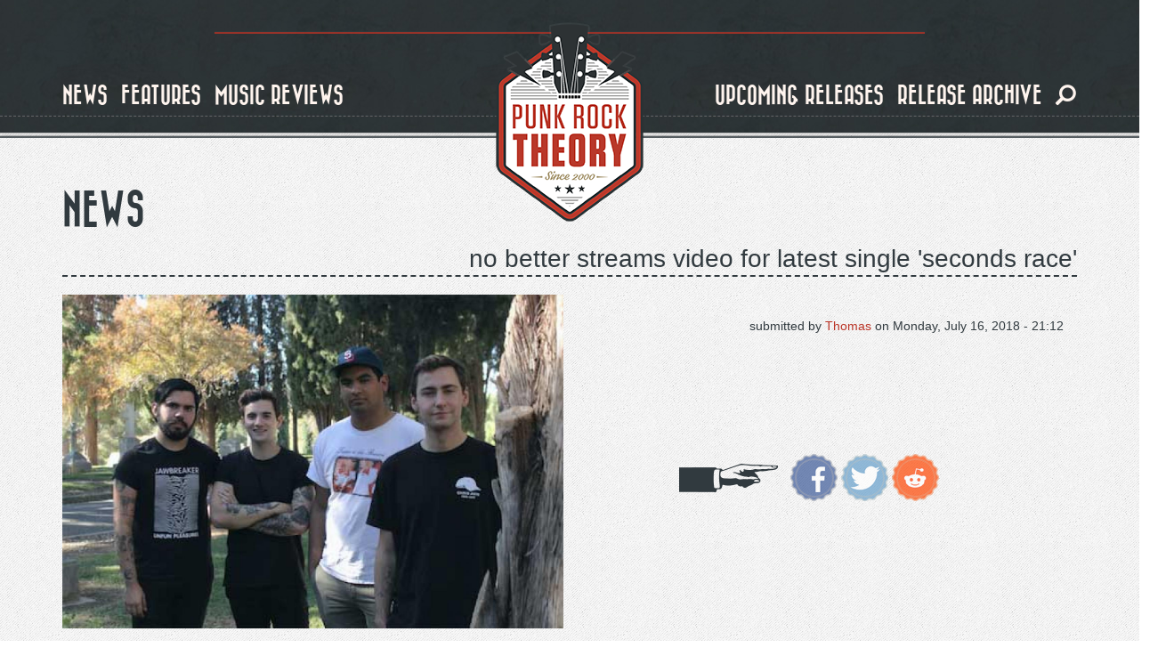

--- FILE ---
content_type: text/html; charset=utf-8
request_url: https://www.punkrocktheory.com/news/no-better-streams-video-latest-single-seconds-race
body_size: 8633
content:
<!DOCTYPE html>
<html lang="en" dir="ltr" prefix="og: http://ogp.me/ns# content: http://purl.org/rss/1.0/modules/content/ dc: http://purl.org/dc/terms/ foaf: http://xmlns.com/foaf/0.1/ rdfs: http://www.w3.org/2000/01/rdf-schema# sioc: http://rdfs.org/sioc/ns# sioct: http://rdfs.org/sioc/types# skos: http://www.w3.org/2004/02/skos/core# xsd: http://www.w3.org/2001/XMLSchema#">
<head>
  <link rel="profile" href="https://www.w3.org/1999/xhtml/vocab" />
  <meta name="viewport" content="width=device-width, initial-scale=1.0">
  <meta http-equiv="Content-Type" content="text/html; charset=utf-8" />
<link rel="shortcut icon" href="https://www.punkrocktheory.com/sites/default/files/favicon.ico" type="image/vnd.microsoft.icon" />
<script type="application/ld+json">{
    "@context": "http://schema.org",
    "@graph": [
        {
            "@type": "BlogPosting",
            "headline": "No Better streams video for latest single \u0027Seconds Race\u0027",
            "name": "No Better streams video for latest single \u0027Seconds Race\u0027",
            "description": "No Better streams video for latest single \u0027Seconds Race\u0027",
            "author": {
                "@type": "Person",
                "@id": "Punk Rock Theory",
                "name": "Thomas Dumarey"
            },
            "publisher": {
                "@type": "Organization",
                "@id": "Punk Rock Theory",
                "name": "Punk Rock Theory",
                "logo": {
                    "@type": "ImageObject",
                    "representativeOfPage": "True",
                    "url": "https://punkrocktheory.com/sites/default/files/logo_big.png"
                }
            },
            "datePublished": "July 16, 2018 - 21:12",
            "dateModified": "July 16, 2018 - 21:16",
            "image": {
                "@type": "ImageObject",
                "representativeOfPage": "True",
                "url": "https://www.punkrocktheory.com/sites/default/files/nobetter_1.jpg",
                "width": "186",
                "height": "250"
            },
            "mainEntityOfPage": "https://www.punkrocktheory.com/news/no-better-streams-video-latest-single-seconds-race"
        }
    ]
}</script>
<script src="https://www.google.com/recaptcha/api.js?hl=en" async="async" defer="defer"></script>
<meta name="description" content="California&#039;s No Better dropped a music video for their new single “Seconds Race”. ”Seconds Race” is about using your time to do the things that matter most to you." />
<meta name="abstract" content="California&#039;s No Better dropped a music video for their new single “Seconds Race”. ”Seconds Race” is about using your time to do the things that matter most to you." />
<meta name="robots" content="follow, index" />
<link rel="image_src" href="https://www.punkrocktheory.com/sites/default/files/nobetter_1.jpg" />
<meta name="generator" content="Drupal 7 (http://drupal.org)" />
<link rel="canonical" href="https://www.punkrocktheory.com/news/no-better-streams-video-latest-single-seconds-race" />
<link rel="shortlink" href="https://www.punkrocktheory.com/node/10067" />
<meta property="fb:app_id" content="1768984500014420" />
<meta property="og:site_name" content="Punk Rock Theory" />
<meta property="og:type" content="article" />
<meta property="og:title" content="No Better streams video for latest single &#039;Seconds Race&#039; • Punk Rock Theory" />
<meta property="og:url" content="https://www.punkrocktheory.com/news/no-better-streams-video-latest-single-seconds-race" />
<meta property="og:description" content="California&#039;s No Better dropped a music video for their new single “Seconds Race”. ”Seconds Race” is about using your time to do the things that matter most to you." />
<meta property="og:updated_time" content="2018-07-16T21:16:34+02:00" />
<meta property="og:image" content="https://www.punkrocktheory.com/sites/default/files/nobetter_1.jpg" />
<meta property="og:image:width" content="735" />
<meta property="og:image:height" content="490" />
<meta name="twitter:card" content="summary_large_image" />
<meta name="twitter:site" content="punkrocktheory" />
<meta name="twitter:site:id" content="34196486" />
<meta name="twitter:creator" content="punkrocktheory" />
<meta name="twitter:creator:id" content="34196486" />
<meta name="twitter:url" content="https://www.punkrocktheory.com/news/no-better-streams-video-latest-single-seconds-race" />
<meta name="twitter:title" content="No Better streams video for latest single &#039;Seconds Race&#039;" />
<meta name="twitter:description" content="California&#039;s No Better dropped a music video for their new single “Seconds Race”. ”Seconds Race” is about using your time to do the things that matter most to you." />
<meta name="twitter:image" content="https://www.punkrocktheory.com/sites/default/files/nobetter_1.jpg" />
<meta name="twitter:image:width" content="735" />
<meta name="twitter:image:height" content="490" />
<meta name="twitter:image:alt" content="PunkRockTheory" />
<meta property="article:published_time" content="2018-07-16T21:12:09+02:00" />
<meta property="article:modified_time" content="2018-07-16T21:16:34+02:00" />
<meta itemprop="name" content="No Better streams video for latest single &#039;Seconds Race&#039;" />
<meta itemprop="description" content="California&#039;s No Better dropped a music video for their new single “Seconds Race”. ”Seconds Race” is about using your time to do the things that matter most to you." />
<meta itemprop="image" content="https://www.punkrocktheory.com/sites/default/files/nobetter_1.jpg" />
  <title>News - No Better streams video for latest single 'Seconds Race' | Punk Rock Theory</title>
  <link type="text/css" rel="stylesheet" href="https://www.punkrocktheory.com/sites/default/files/css/css_lQaZfjVpwP_oGNqdtWCSpJT1EMqXdMiU84ekLLxQnc4.css" media="all" />
<link type="text/css" rel="stylesheet" href="https://www.punkrocktheory.com/sites/default/files/css/css_ZUkqzCG7feKKen844492TQWKCk6-tGOH3Fc6C50YZK4.css" media="all" />
<link type="text/css" rel="stylesheet" href="https://www.punkrocktheory.com/sites/default/files/css/css_u995GRdZWz6xpRT4XSqBsPxS-p9bRc5UUjVuOd_7qwg.css" media="all" />
<link type="text/css" rel="stylesheet" href="https://cdn.jsdelivr.net/npm/bootstrap@3.4.0/dist/css/bootstrap.min.css" media="all" />
<link type="text/css" rel="stylesheet" href="https://cdn.jsdelivr.net/npm/@unicorn-fail/drupal-bootstrap-styles@0.0.2/dist/3.3.1/7.x-3.x/drupal-bootstrap.min.css" media="all" />
<link type="text/css" rel="stylesheet" href="https://www.punkrocktheory.com/sites/default/files/css/css_ZCNGsLpS_perUrheS4TrxfELwB032LJSVWE7g_g3fec.css" media="all" />
  <!-- HTML5 element support for IE6-8 -->
  <!--[if lt IE 9]>
    <script src="https://cdn.jsdelivr.net/html5shiv/3.7.3/html5shiv-printshiv.min.js"></script>
  <![endif]-->
  <script src="https://www.punkrocktheory.com/sites/default/files/js/js_h8Od-FAGkhR_7A30HaaMaTrO_5Hale-5uw8QHV7ogq0.js"></script>
<script src="https://cdn.jsdelivr.net/npm/bootstrap@3.4.0/dist/js/bootstrap.min.js"></script>
<script src="https://www.punkrocktheory.com/sites/default/files/js/js_lFNShJM9sCY8mDgVniHs_CuinFR0HqE3gxE4qYLDL3E.js"></script>
<script>(function(i,s,o,g,r,a,m){i["GoogleAnalyticsObject"]=r;i[r]=i[r]||function(){(i[r].q=i[r].q||[]).push(arguments)},i[r].l=1*new Date();a=s.createElement(o),m=s.getElementsByTagName(o)[0];a.async=1;a.src=g;m.parentNode.insertBefore(a,m)})(window,document,"script","https://www.google-analytics.com/analytics.js","ga");ga("create", "UA-3641579-1", {"cookieDomain":"auto"});ga("set", "anonymizeIp", true);ga("send", "pageview");</script>
<script src="https://www.punkrocktheory.com/sites/default/files/js/js_RATCEWguf1r0tYD5W0M8xJp5u6WqNrDKe3_QVohN1Rk.js"></script>
<script>jQuery.extend(Drupal.settings, {"basePath":"\/","pathPrefix":"","ajaxPageState":{"theme":"munchkin","theme_token":"iov7CSd-LI3xC25IMoWa9Kybw7n74xjlfe81naVFdXY","js":{"sites\/all\/themes\/bootstrap\/js\/bootstrap.js":1,"sites\/all\/modules\/contrib\/jquery_update\/replace\/jquery\/1.10\/jquery.min.js":1,"misc\/jquery-extend-3.4.0.js":1,"misc\/jquery-html-prefilter-3.5.0-backport.js":1,"misc\/jquery.once.js":1,"misc\/drupal.js":1,"https:\/\/cdn.jsdelivr.net\/npm\/bootstrap@3.4.0\/dist\/js\/bootstrap.min.js":1,"sites\/all\/modules\/contrib\/captcha\/captcha.js":1,"misc\/textarea.js":1,"sites\/all\/modules\/contrib\/webform\/js\/webform.js":1,"sites\/all\/modules\/contrib\/google_analytics\/googleanalytics.js":1,"0":1,"sites\/all\/themes\/munchkin\/js\/munchkin.js":1},"css":{"modules\/system\/system.base.css":1,"sites\/all\/modules\/contrib\/date\/date_api\/date.css":1,"sites\/all\/modules\/contrib\/date\/date_popup\/themes\/datepicker.1.7.css":1,"modules\/field\/theme\/field.css":1,"modules\/node\/node.css":1,"sites\/all\/modules\/contrib\/youtube\/css\/youtube.css":1,"sites\/all\/modules\/contrib\/views\/css\/views.css":1,"sites\/all\/modules\/contrib\/ckeditor\/css\/ckeditor.css":1,"sites\/all\/modules\/contrib\/ctools\/css\/ctools.css":1,"sites\/all\/modules\/contrib\/panels\/css\/panels.css":1,"sites\/all\/themes\/munchkin\/layouts\/responsive-1-2-1\/responsive-1-2-1.css":1,"sites\/all\/modules\/bootstrap_grid\/assets\/css\/clear.css":1,"sites\/all\/modules\/contrib\/webform\/css\/webform.css":1,"https:\/\/cdn.jsdelivr.net\/npm\/bootstrap@3.4.0\/dist\/css\/bootstrap.min.css":1,"https:\/\/cdn.jsdelivr.net\/npm\/@unicorn-fail\/drupal-bootstrap-styles@0.0.2\/dist\/3.3.1\/7.x-3.x\/drupal-bootstrap.min.css":1,"sites\/all\/themes\/munchkin\/css\/style.css":1}},"urlIsAjaxTrusted":{"\/news\/no-better-streams-video-latest-single-seconds-race":true},"googleanalytics":{"trackOutbound":1,"trackMailto":1,"trackDownload":1,"trackDownloadExtensions":"7z|aac|arc|arj|asf|asx|avi|bin|csv|doc(x|m)?|dot(x|m)?|exe|flv|gif|gz|gzip|hqx|jar|jpe?g|js|mp(2|3|4|e?g)|mov(ie)?|msi|msp|pdf|phps|png|ppt(x|m)?|pot(x|m)?|pps(x|m)?|ppam|sld(x|m)?|thmx|qtm?|ra(m|r)?|sea|sit|tar|tgz|torrent|txt|wav|wma|wmv|wpd|xls(x|m|b)?|xlt(x|m)|xlam|xml|z|zip"},"bootstrap":{"anchorsFix":"0","anchorsSmoothScrolling":"0","formHasError":1,"popoverEnabled":1,"popoverOptions":{"animation":1,"html":0,"placement":"right","selector":"","trigger":"click","triggerAutoclose":1,"title":"","content":"","delay":0,"container":"body"},"tooltipEnabled":1,"tooltipOptions":{"animation":1,"html":0,"placement":"auto left","selector":"","trigger":"hover focus","delay":0,"container":"body"}}});</script>
</head>
<body class="navbar-is-fixed-top html not-front not-logged-in no-sidebars page-node page-node- page-node-10067 node-type-news-item">
  <div id="skip-link">
    <a href="#main-content" class="element-invisible element-focusable">Skip to main content</a>
  </div>
    <header id="navbar" role="banner" class="navbar navbar-fixed-top navbar-default">
	<div class="header-inner">
		<div class="container">			

			<div class="navbar-header">
				
				<hr class="red-dashed" />

				<div id="logo">
			
											<a class="logo navbar-btn" href="/" title="Home">
						<img src="https://www.punkrocktheory.com/sites/default/files/logo_big.png" alt="Home" />
						</a>
					
											<a class="hidden name navbar-brand" href="/" title="Home">Punk Rock Theory</a>
										
				</div>
					
			  				<button type="button" class="navbar-toggle collapsed" data-toggle="collapse" data-target=".navbar-collapse">
				  <span class="sr-only">Toggle navigation</span>
				  <span class="icon-bar top-bar"></span>
				  <span class="icon-bar middle-bar"></span>
				  <span class="icon-bar bottom-bar"></span>
				</button>
			  			</div>

						  <div class="navbar-collapse collapse">
				<nav role="navigation">
				  					<ul class="menu nav navbar-nav navbar-left"><li class="visible-xs block-search leaf left"><form class="form-search content-search form-search content-search" action="/news/no-better-streams-video-latest-single-seconds-race" method="post" id="search-block-form--2" accept-charset="UTF-8"><div><div>
      <h2 class="element-invisible">Search form</h2>
    <div class="input-group"><input title="Enter the terms you wish to search for." placeholder="Search" class="form-control form-text" type="text" id="edit-search-block-form--4" name="search_block_form" value="" size="15" maxlength="128" /><span class="input-group-btn"><button type="submit" class="btn btn-primary"><span class="icon glyphicon glyphicon-search" aria-hidden="true"></span>
</button><button type="reset" class="btn btn-danger"><span class="icon glyphicon glyphicon-remove" aria-hidden="true"></span>
</button></span></div><div class="form-actions form-wrapper form-group" id="edit-actions--3"><button class="element-invisible btn btn-primary form-submit" type="submit" id="edit-submit--3" name="op" value="Search">Search</button>
</div><input type="hidden" name="form_build_id" value="form-LHsucz6qX6arxhdTYNJJlGw1Mvf-XrjSQXkzec2BtyA" />
<input type="hidden" name="form_id" value="search_block_form" />
</div>
</div></form></li><li class="first leaf left"><a href="/news">news</a></li><li class="leaf left"><a href="/interviews">features</a></li><li class="leaf left"><a href="/music_reviews">music reviews</a></li></ul><ul class="menu nav navbar-nav navbar-right"><li class="leaf right"><a href="/releases">upcoming releases</a></li><li class="last leaf right"><a href="/past-releases">release archive</a></li><li class="hidden-xs leaf search"><a href="#toggle-search"><span class="icon glyphicon glyphicon-search" aria-hidden="true"></span>
</a></li></ul><div class="block-search hidden-xs">  <div class="container"><form class="form-search content-search form-search content-search" action="/news/no-better-streams-video-latest-single-seconds-race" method="post" id="search-block-form--2" accept-charset="UTF-8"><div><div>
      <h2 class="element-invisible">Search form</h2>
    <div class="input-group"><input title="Enter the terms you wish to search for." placeholder="Search" class="form-control form-text" type="text" id="edit-search-block-form--4" name="search_block_form" value="" size="15" maxlength="128" /><span class="input-group-btn"><button type="submit" class="btn btn-primary"><span class="icon glyphicon glyphicon-search" aria-hidden="true"></span>
</button><button type="reset" class="btn btn-danger"><span class="icon glyphicon glyphicon-remove" aria-hidden="true"></span>
</button></span></div><div class="form-actions form-wrapper form-group" id="edit-actions--3"><button class="element-invisible btn btn-primary form-submit" type="submit" id="edit-submit--3" name="op" value="Search">Search</button>
</div><input type="hidden" name="form_build_id" value="form-LHsucz6qX6arxhdTYNJJlGw1Mvf-XrjSQXkzec2BtyA" />
<input type="hidden" name="form_id" value="search_block_form" />
</div>
</div></form></div></div>				  				  				  				</nav>
			  </div>
						
		</div>
		<hr class="bottom-dashed" />
		<hr class="bottom-full" />
	</div>
</header>

<div class="main-container container">

  <header role="banner" id="page-header">
    
      </header> <!-- /#page-header -->

  <div class="row">

    
    <section class="col-sm-12">
                  <a id="main-content"></a>
                    <h1 class="page-header">News</h1>
		<!--<hr class="big-dash" />//-->
                                                          <div class="region region-content">
    <section id="block-system-main" class="block block-system clearfix">

      
  <div class="panel-display panel-responsive_1_2_1 col-xs-12 col-sm-12 col-md-12 col-lg-12" id="detail-news-item" style="float: left;">
			<div class="row row-top">
			<div class="panel-panel panel-col-top col-xs-12 col-sm-12 col-md-12 col-lg-12"><div class="panel-pane pane-node-title"  >
  
      
  
  <div class="pane-content">
    No Better streams video for latest single &#039;Seconds Race&#039;  </div>

  
  </div>
</div>
		</div>
		
			<div class="row row-middle">
												<div class="panel-panel panel-col-middle_left new-line-xs col-xs-12 col-sm-6 col-md-6 col-lg-6"><div class="panel-pane pane-entity-field pane-node-field-intie-img"  >
  
      
  
  <div class="pane-content">
    <div class="field field-name-field-intie-img field-type-image field-label-hidden"><div class="field-items"><div class="field-item even"><img typeof="foaf:Image" class="img-responsive" src="https://www.punkrocktheory.com/sites/default/files/styles/image_style_huge_horizontal_rectangle/public/nobetter_1.jpg?itok=lW5mDyUz" alt="" /></div></div></div>  </div>

  
  </div>
</div>
					<div class="panel-panel panel-col-middle_right new-line-xs col-xs-12 col-sm-6 col-md-6 col-lg-6"><div class="panel-pane pane-node-created float-right"  >
  
        <span class="pane-title">
      &nbsp;on    </span>
    
  
  <div class="pane-content">
    Monday, July 16, 2018 - 21:12  </div>

  
  </div>
<div class="panel-separator"></div><div class="panel-pane pane-node-author float-right"  >
  
        <span class="pane-title">
      submitted by    </span>
    
  
  <div class="pane-content">
    Thomas  </div>

  
  </div>
<div class="panel-separator"></div><div class="panel-pane pane-service-links"  >
  
      
  
  <div class="pane-content">
    <div class="service-links"><a href="https://www.facebook.com/sharer.php?u=https%3A//www.punkrocktheory.com/news/no-better-streams-video-latest-single-seconds-race&amp;t=No%20Better%20streams%20video%20for%20latest%20single%20%27Seconds%20Race%27" title="Share on Facebook" class="service-links-facebook" rel="nofollow" target="_blank"><img typeof="foaf:Image" class="img-responsive" src="https://www.punkrocktheory.com/sites/all/themes/munchkin/img/icons/facebook.png" alt="Facebook logo" /></a> <a href="https://twitter.com/share?url=https%3A//www.punkrocktheory.com/news/no-better-streams-video-latest-single-seconds-race&amp;text=No%20Better%20streams%20video%20for%20latest%20single%20%27Seconds%20Race%27" title="Share this on Twitter" class="service-links-twitter" rel="nofollow" target="_blank"><img typeof="foaf:Image" class="img-responsive" src="https://www.punkrocktheory.com/sites/all/themes/munchkin/img/icons/twitter.png" alt="Twitter logo" /></a> <a href="https://reddit.com/submit?url=https%3A//www.punkrocktheory.com/news/no-better-streams-video-latest-single-seconds-race&amp;title=No%20Better%20streams%20video%20for%20latest%20single%20%27Seconds%20Race%27" title="Submit this post on reddit.com" class="service-links-reddit" rel="nofollow" target="_blank"><img typeof="foaf:Image" class="img-responsive" src="https://www.punkrocktheory.com/sites/all/themes/munchkin/img/icons/reddit.png" alt="Reddit logo" /></a></div>  </div>

  
  </div>
</div>
										
		</div>
		
			<div class="row row-bottom">
			<div class="panel-panel panel-col-bottom col-xs-12 col-sm-12 col-md-12 col-lg-12"><div class="panel-pane pane-entity-field pane-node-body"  >
  
      
  
  <div class="pane-content">
    <div class="field field-name-body field-type-text-with-summary field-label-hidden"><div class="field-items"><div class="field-item even" property="content:encoded"><p>California's No Better dropped a music video for their new single “Seconds Race”.<br /> <br />”Seconds Race” is about using your time to do the things that matter most to you. It’s easy to feel like you’re missing something when you take some time to be alone, but this song is a reminder that I should value my own personhood and growth above anything else. ” - Josh Olivier<br /> <br />No Better's debut LP, It Felt Like Glass, will be out July 27 via No Sleep Records.</p>
</div></div></div>  </div>

  
  </div>
<div class="panel-separator"></div><div class="panel-pane pane-entity-field pane-node-field-video-embed"  >
  
      
  
  <div class="pane-content">
    <div class="field field-name-field-video-embed field-type-video-embed-field field-label-hidden"><div class="field-items"><div class="field-item even">
<div class="embedded-video">
  <div class="player">
    <iframe class="" width="640" height="360" src="//www.youtube.com/embed/8ZqtQVMKKWo?width%3D640%26amp%3Bheight%3D360%26amp%3Bautoplay%3D0%26amp%3Bvq%3Dlarge%26amp%3Brel%3D0%26amp%3Bcontrols%3D1%26amp%3Bautohide%3D2%26amp%3Bshowinfo%3D1%26amp%3Bmodestbranding%3D0%26amp%3Btheme%3Ddark%26amp%3Biv_load_policy%3D1%26amp%3Bwmode%3Dopaque" frameborder="0" allowfullscreen></iframe>  </div>
</div>
</div></div></div>  </div>

  
  </div>
<div class="panel-separator"></div><div class="panel-pane pane-entity-field pane-node-field-tags-all"  >
  
      
  
  <div class="pane-content">
    <div class="field field-name-field-tags-all field-type-taxonomy-term-reference field-label-inline clearfix"><div class="field-label">Tags:&nbsp;</div><div class="field-items"><div class="field-item even"><a href="/tags/no-better-0" typeof="skos:Concept" property="rdfs:label skos:prefLabel" datatype="">no better</a></div><div class="field-item odd"><a href="/tags/no-sleep-records" typeof="skos:Concept" property="rdfs:label skos:prefLabel" datatype="">No Sleep Records</a></div></div></div>  </div>

  
  </div>
<div class="panel-separator"></div><div class="panel-pane pane-views-panes pane-various-panel-pane-5"  >
  
        <h2 class="pane-title">
      Related posts    </h2>
    
  
  <div class="pane-content">
    <div class="view view-various view-id-various view-display-id-panel_pane_5 pod-container view-dom-id-4eed0c222c107432e7ef47f2109d2e4c">
        
  
  
      <div class="view-content">
      <div class="row">
  <!--<div  class="col-xs-12 col-sm-12 col-md-12 col-lg-12" style="float: left;">//-->
	<!--<div class="row">//-->
					
			
    			
					<div  class="col-xs-12 col-sm-6 col-md-4 col-lg-3 grid-item">
				  
  <div class="views-field views-field-type">        <span class="field-content"><a href="/news/gatherers-sign-no-sleep-records"><div class="pod">
<div class="pod-image"><img typeof="foaf:Image" class="img-responsive" src="https://www.punkrocktheory.com/sites/default/files/styles/image_style_horizontal_rectangle/public/gatherers-news-punk-rock-theory.jpeg?itok=N1f8mb9x" alt="Gatherers sign to No Sleep Records" /></div>
<div class="pod-label">
<div class="pod-filler"></div>
<div class="pod-description">
<div class="pod-title">Gatherers sign to No Sleep Records</div>
<div class="pod-subtitle"></div>
</div>
</div>
</div></a></span>  </div>			</div>
					<div  class="col-xs-12 col-sm-6 col-md-4 col-lg-3 grid-item">
				  
  <div class="views-field views-field-type">        <span class="field-content"><a href="/news/able-baker-fox-stream-%E2%80%9Cpainted-shell%E2%80%9D"><div class="pod">
<div class="pod-image"><img typeof="foaf:Image" class="img-responsive" src="https://www.punkrocktheory.com/sites/default/files/styles/image_style_horizontal_rectangle/public/AbleBakerFox_studio.jpg?itok=RplV97Pz" alt="" /></div>
<div class="pod-label">
<div class="pod-filler"></div>
<div class="pod-description">
<div class="pod-title">Able Baker Fox stream “Painted Shell”</div>
<div class="pod-subtitle"></div>
</div>
</div>
</div></a></span>  </div>			</div>
					<div  class="col-xs-12 col-sm-6 col-md-4 col-lg-3 grid-item">
				  
  <div class="views-field views-field-type">        <span class="field-content"><a href="/news/no-sleep-records-welcomes-forest-green"><div class="pod">
<div class="pod-image"><img typeof="foaf:Image" class="img-responsive" src="https://www.punkrocktheory.com/sites/default/files/styles/image_style_horizontal_rectangle/public/forestgreen.jpg?itok=WEqxmxFw" alt="" /></div>
<div class="pod-label">
<div class="pod-filler"></div>
<div class="pod-description">
<div class="pod-title">No Sleep Records welcomes Forest Green</div>
<div class="pod-subtitle"></div>
</div>
</div>
</div></a></span>  </div>			</div>
					<div  class="col-xs-12 col-sm-6 col-md-4 col-lg-3 grid-item">
				  
  <div class="views-field views-field-type">        <span class="field-content"><a href="/news/la-dispute-announce-10-year-anniversary-edition-debut-album"><div class="pod">
<div class="pod-image"><img typeof="foaf:Image" class="img-responsive" src="https://www.punkrocktheory.com/sites/default/files/styles/image_style_horizontal_rectangle/public/ladispute_0.jpg?itok=7NInjXoq" alt="" /></div>
<div class="pod-label">
<div class="pod-filler"></div>
<div class="pod-description">
<div class="pod-title">La Dispute announce 10-year anniversary edition of debut album</div>
<div class="pod-subtitle"></div>
</div>
</div>
</div></a></span>  </div>			</div>
				
    <!--</div>//-->
  <!--</div>//-->
</div>    </div>
  
  
  
  
  
  
</div>  </div>

  
  </div>
<div class="panel-separator"></div><div class="panel-pane pane-views pane-various"  >
  
        <h2 class="pane-title">
      Latest Posts    </h2>
    
  
  <div class="pane-content">
    <div class="view view-various view-id-various view-display-id-various_latest_items pod-container view-dom-id-a84b76956eea0186468c597cdf2e265f">
        
  
  
      <div class="view-content">
      <div class="row">
  <!--<div  class="col-xs-12 col-sm-12 col-md-12 col-lg-12" style="float: left;">//-->
	<!--<div class="row">//-->
					
			
    			
					<div  class="col-xs-12 col-sm-6 col-md-4 col-lg-3 grid-item">
				  
  <div class="views-field views-field-type">        <span class="field-content"><a href="/news/nofx-announce-40-years-fuckin-documentary"><div class="pod">
<div class="pod-image"><img typeof="foaf:Image" class="img-responsive" src="https://www.punkrocktheory.com/sites/default/files/styles/image_style_square/public/nofx-punk-rock-theory_3.jpg?itok=rBa8Ir_j" alt="NOFX announce 40 Years of Fuckin Up documentary" /></div>
<div class="pod-label">
<div class="pod-filler"></div>
<div class="pod-description">
<div class="pod-type">Music News</div>
<div class="pod-title">NOFX announce 40 Years of Fuckin Up documentary</div>
<div class="pod-subtitle"></div>
</div>
</div>
</div></a></span>  </div>			</div>
					<div  class="col-xs-12 col-sm-6 col-md-4 col-lg-3 grid-item">
				  
  <div class="views-field views-field-type">        <span class="field-content"><a href="/news/good-sleepy-release-new-single-looming"><div class="pod">
<div class="pod-image"><img typeof="foaf:Image" class="img-responsive" src="https://www.punkrocktheory.com/sites/default/files/styles/image_style_square/public/good-sleepy-punk-rock-theory.jpg?itok=zADY0Iw4" alt="Good Sleepy release new single &#039;Looming&#039;" /></div>
<div class="pod-label">
<div class="pod-filler"></div>
<div class="pod-description">
<div class="pod-type">Music News</div>
<div class="pod-title">Good Sleepy release new single &#039;Looming&#039;</div>
<div class="pod-subtitle"></div>
</div>
</div>
</div></a></span>  </div>			</div>
					<div  class="col-xs-12 col-sm-6 col-md-4 col-lg-3 grid-item">
				  
  <div class="views-field views-field-type">        <span class="field-content"><a href="/news/red-arrow-highway-release-not-end"><div class="pod">
<div class="pod-image"><img typeof="foaf:Image" class="img-responsive" src="https://www.punkrocktheory.com/sites/default/files/styles/image_style_square/public/red-arrow-highway-punk-rock-theory.jpg?itok=sUSKstwa" alt=" Red Arrow Highway release &#039;Not the End&#039;" /></div>
<div class="pod-label">
<div class="pod-filler"></div>
<div class="pod-description">
<div class="pod-type">Music News</div>
<div class="pod-title"> Red Arrow Highway release &#039;Not the End&#039;</div>
<div class="pod-subtitle"></div>
</div>
</div>
</div></a></span>  </div>			</div>
					<div  class="col-xs-12 col-sm-6 col-md-4 col-lg-3 grid-item">
				  
  <div class="views-field views-field-type">        <span class="field-content"><a href="/news/how-much-art-members-fiddlehead-gel-and-more-share-single-xo"><div class="pod">
<div class="pod-image"><img typeof="foaf:Image" class="img-responsive" src="https://www.punkrocktheory.com/sites/default/files/styles/image_style_square/public/how-much-art-punk-rock-theory.jpg?itok=hyMs7IHE" alt="How Much Art (members of Fiddlehead, GEL, and More) share single &#039;XO&#039;" /></div>
<div class="pod-label">
<div class="pod-filler"></div>
<div class="pod-description">
<div class="pod-type">Music News</div>
<div class="pod-title">How Much Art (members of Fiddlehead, GEL, and More) share single &#039;XO&#039;</div>
<div class="pod-subtitle"></div>
</div>
</div>
</div></a></span>  </div>			</div>
					<div  class="col-xs-12 col-sm-6 col-md-4 col-lg-3 grid-item">
				  
  <div class="views-field views-field-type">        <span class="field-content"><a href="/news/story-year-release-video-new-single-disconnected"><div class="pod">
<div class="pod-image"><img typeof="foaf:Image" class="img-responsive" src="https://www.punkrocktheory.com/sites/default/files/styles/image_style_square/public/story-year-punk-rock-theory.jpg?itok=plBOqsZ7" alt="Story Of The Year release video for new single &#039;Disconnected&#039;" /></div>
<div class="pod-label">
<div class="pod-filler"></div>
<div class="pod-description">
<div class="pod-type">Music News</div>
<div class="pod-title">Story Of The Year release video for new single &#039;Disconnected&#039;</div>
<div class="pod-subtitle"></div>
</div>
</div>
</div></a></span>  </div>			</div>
					<div  class="col-xs-12 col-sm-6 col-md-4 col-lg-3 grid-item">
				  
  <div class="views-field views-field-type">        <span class="field-content"><a href="/news/mariachi-el-bronx-shares-new-single-video-bandoleros"><div class="pod">
<div class="pod-image"><img typeof="foaf:Image" class="img-responsive" src="https://www.punkrocktheory.com/sites/default/files/styles/image_style_square/public/mariachi-el-bronx-punk-rock-theory.jpg?itok=Zspk9Kq5" alt="Mariachi El Bronx shares new single &amp; video for &#039;Bandoleros&#039;" /></div>
<div class="pod-label">
<div class="pod-filler"></div>
<div class="pod-description">
<div class="pod-type">Music News</div>
<div class="pod-title">Mariachi El Bronx shares new single &amp; video for &#039;Bandoleros&#039;</div>
<div class="pod-subtitle"></div>
</div>
</div>
</div></a></span>  </div>			</div>
					<div  class="col-xs-12 col-sm-6 col-md-4 col-lg-3 grid-item">
				  
  <div class="views-field views-field-type">        <span class="field-content"><a href="/news/new-found-glory-releases-new-single-beer-and-blood-stains"><div class="pod">
<div class="pod-image"><img typeof="foaf:Image" class="img-responsive" src="https://www.punkrocktheory.com/sites/default/files/styles/image_style_square/public/new-found-glory-punk-rock-theory_1.jpg?itok=BdZpYN7M" alt="New Found Glory releases new single &#039;Beer and Blood Stains&#039;" /></div>
<div class="pod-label">
<div class="pod-filler"></div>
<div class="pod-description">
<div class="pod-type">Music News</div>
<div class="pod-title">New Found Glory releases new single &#039;Beer and Blood Stains&#039;</div>
<div class="pod-subtitle"></div>
</div>
</div>
</div></a></span>  </div>			</div>
					<div  class="col-xs-12 col-sm-6 col-md-4 col-lg-3 grid-item">
				  
  <div class="views-field views-field-type">        <span class="field-content"><a href="/news/lap%C3%AAche-releases-new-single-double-knotted"><div class="pod">
<div class="pod-image"><img typeof="foaf:Image" class="img-responsive" src="https://www.punkrocktheory.com/sites/default/files/styles/image_style_square/public/lapeche-punk-rock-theory_1.jpg?itok=ylRJG0AN" alt="LAPÊCHE releases new single &#039;Double Knotted&#039;" /></div>
<div class="pod-label">
<div class="pod-filler"></div>
<div class="pod-description">
<div class="pod-type">Music News</div>
<div class="pod-title">LAPÊCHE releases new single &#039;Double Knotted&#039;</div>
<div class="pod-subtitle"></div>
</div>
</div>
</div></a></span>  </div>			</div>
				
    <!--</div>//-->
  <!--</div>//-->
</div>    </div>
  
  
  
  
  
  
</div>  </div>

  
  </div>
</div>		
		</div>
	</div>


</section>
  </div>
    </section>

    
  </div>
</div>

  <footer class="footer">	
	<div class="footer-inner">
		<div class="container">
			<div class="row col-xs-12 footer-top">
				<div class="col-xs-12 footer-top-separator "></div>
				<div class="col-xs-12 footer-top-content"></div>
			</div>
			<div class="row col-xs-12 footer-middle-content">				
				  <div class="region region-footer">
    <section id="block-panels-mini-footer-panel" class="block block-panels-mini clearfix">

      
  <div class="bootstrap-threecol-stacked" id="mini-panel-footer_panel">
      <div class="row">
      <div class='panel-panel top col-lg-12'><div class="panel-pane pane-block pane-search-form"  >
  
      
  
  <div class="pane-content">
    <form class="form-search content-search form-search content-search" action="/news/no-better-streams-video-latest-single-seconds-race" method="post" id="search-block-form" accept-charset="UTF-8"><div><div>
      <h2 class="element-invisible">Search form</h2>
    <div class="input-group"><input title="Enter the terms you wish to search for." placeholder="Search" class="form-control form-text" type="text" id="edit-search-block-form--2" name="search_block_form" value="" size="15" maxlength="128" /><span class="input-group-btn"><button type="submit" class="btn btn-primary"><span class="icon glyphicon glyphicon-search" aria-hidden="true"></span>
</button><button type="reset" class="btn btn-danger"><span class="icon glyphicon glyphicon-remove" aria-hidden="true"></span>
</button></span></div><div class="form-actions form-wrapper form-group" id="edit-actions--2"><button class="element-invisible btn btn-primary form-submit" type="submit" id="edit-submit--2" name="op" value="Search">Search</button>
</div><input type="hidden" name="form_build_id" value="form-QcVoEEiVB0cUzOLwTIYVoc9y1yzyaxzpz4q0ImWY59Y" />
<input type="hidden" name="form_id" value="search_block_form" />
</div>
</div></form>  </div>

  
  </div>
</div>    </div>
  
      <div class="row"> <!-- @TODO: Add extra classes -->
      <div class='panel-panel left col-sm-4'><div class="panel-pane pane-custom pane-2"  >
  
        <h2 class="pane-title">
      About Us    </h2>
    
  
  <div class="pane-content">
    <p>PunkRockTheory.com is an online zine that has been around since 2000.</p>
<p>We still love to force our elitist opinions on people and are proud to bring you <span data-offset-key="fbvi9-0-0"><span data-text="true">all the punk rock related news, reviews and features you never asked for. </span></span></p>
  </div>

  
  </div>
</div>      <div class='panel-panel middle col-sm-4'><div class="panel-pane pane-custom pane-3"  >
  
        <h2 class="pane-title">
      CONTACT    </h2>
    
  
  <div class="pane-content">
    <p>Mail me at thomas [at] punkrocktheory.com</p>
  </div>

  
  </div>
</div>      <div class='panel-panel right col-sm-4'><div class="panel-pane pane-block pane-webform-client-block-6140"  >
  
        <h2 class="pane-title">
      drop us a note    </h2>
    
  
  <div class="pane-content">
    <form class="webform-client-form webform-client-form-6140" action="/news/no-better-streams-video-latest-single-seconds-race" method="post" id="webform-client-form-6140" accept-charset="UTF-8"><div><div class="form-item webform-component webform-component-textfield webform-component--name form-group form-item form-item-submitted-name form-type-textfield form-group"> <label class="control-label" for="edit-submitted-name">Name <span class="form-required" title="This field is required.">*</span></label>
<input required="required" class="form-control form-text required" type="text" id="edit-submitted-name" name="submitted[name]" value="" size="60" maxlength="128" /></div><div class="form-item webform-component webform-component-email webform-component--e-mail form-group form-item form-item-submitted-e-mail form-type-webform-email form-group"> <label class="control-label" for="edit-submitted-e-mail">E-mail <span class="form-required" title="This field is required.">*</span></label>
<input required="required" class="email form-control form-text form-email required" type="email" id="edit-submitted-e-mail" name="submitted[e_mail]" size="60" /></div><div class="form-item webform-component webform-component-textarea webform-component--message form-group form-item form-item-submitted-message form-type-textarea form-group"> <label class="control-label" for="edit-submitted-message">Message <span class="form-required" title="This field is required.">*</span></label>
<div class="form-textarea-wrapper resizable"><textarea required="required" class="form-control form-textarea required" id="edit-submitted-message" name="submitted[message]" cols="60" rows="5"></textarea></div></div><input type="hidden" name="details[sid]" />
<input type="hidden" name="details[page_num]" value="1" />
<input type="hidden" name="details[page_count]" value="1" />
<input type="hidden" name="details[finished]" value="0" />
<input type="hidden" name="form_build_id" value="form-t8i-bXHf5-fDCgu7wAVtWedYwy0cD-jdEyCULEAfvAs" />
<input type="hidden" name="form_id" value="webform_client_form_6140" />
<div class="captcha"><input type="hidden" name="captcha_sid" value="46013408" />
<input type="hidden" name="captcha_token" value="6092706214c5308b76b93f0e9c881a15" />
<input type="hidden" name="captcha_response" value="Google no captcha" />
<div class="g-recaptcha" data-sitekey="6Lc0ITgUAAAAAMkwglCI98fdM5KzmiKGcxw43gjy" data-theme="light" data-type="image"></div><input type="hidden" name="captcha_cacheable" value="1" />
</div><div class="form-actions"><button class="webform-submit button-primary btn btn-primary form-submit" type="submit" name="op" value="Submit">Submit</button>
</div></div></form>  </div>

  
  </div>
</div>    </div>
  
      <div class="row">
      <div class='panel-panel bottom col-lg-12'><div class="panel-pane pane-custom pane-1"  >
  
        <h2 class="pane-title">
      Follow Us    </h2>
    
  
  <div class="pane-content">
    <ul>
<li><a class="profile-facebook" href="https://www.facebook.com/PunkRockTheory">Facebook</a></li>
<li><a class="profile-instagram" href="https://www.instagram.com/punkrocktheory">Instagram</a></li>
</ul>
  </div>

  
  </div>
</div>    </div>
  </div>

</section>
<section id="block-block-1" class="block block-block clearfix">

      
  <!-- Quantcast Tag --><script type="text/javascript">
<!--//--><![CDATA[// ><!--

var _qevents = _qevents || [];

(function() {
var elem = document.createElement('script');
elem.src = (document.location.protocol == "https:" ? "https://secure" : "http://edge") + ".quantserve.com/quant.js";
elem.async = true;
elem.type = "text/javascript";
var scpt = document.getElementsByTagName('script')[0];
scpt.parentNode.insertBefore(elem, scpt);
})();

_qevents.push({
qacct:"p-PYQxXRh3cvnEX"
});

//--><!]]>
</script><p>
<noscript></noscript></p>
<div style="display:none;">
<img src="//pixel.quantserve.com/pixel/p-PYQxXRh3cvnEX.gif" border="0" height="1" width="1" alt="Quantcast" />
</div>
<p></p>
<!-- End Quantcast tag -->
</section>
  </div>
				
			</div>						
		</div>
		<div class="container-fluid bottom-bottom col-xs-12">
			<div class="container">
				<div class="row">
					<div class="col-xs-6 bottom-bottom-left"><span class="cms">powered by <a href="http://www.drupal.com">drupal</a></span></div>
					<div class="col-xs-6 bottom-bottom-right">
						<span class="creator">created by <a href="http://www.menwithbeards.biz">MenWithBeards</a></span>
						
													<a href="/" title="Home">
								<img id="footer-logo" src="https://www.punkrocktheory.com/sites/default/files/logo_big.png" alt="Home" />
							</a>							
									
					</div>
				</div>
			</div>
		</div>
	</div>
  </footer>
  <script src="https://www.punkrocktheory.com/sites/default/files/js/js_MRdvkC2u4oGsp5wVxBG1pGV5NrCPW3mssHxIn6G9tGE.js"></script>
<script defer src="https://static.cloudflareinsights.com/beacon.min.js/vcd15cbe7772f49c399c6a5babf22c1241717689176015" integrity="sha512-ZpsOmlRQV6y907TI0dKBHq9Md29nnaEIPlkf84rnaERnq6zvWvPUqr2ft8M1aS28oN72PdrCzSjY4U6VaAw1EQ==" data-cf-beacon='{"version":"2024.11.0","token":"c877a0d92f7542df918f9ecf5c4e8b6c","r":1,"server_timing":{"name":{"cfCacheStatus":true,"cfEdge":true,"cfExtPri":true,"cfL4":true,"cfOrigin":true,"cfSpeedBrain":true},"location_startswith":null}}' crossorigin="anonymous"></script>
</body>
</html>


--- FILE ---
content_type: text/html; charset=utf-8
request_url: https://www.google.com/recaptcha/api2/anchor?ar=1&k=6Lc0ITgUAAAAAMkwglCI98fdM5KzmiKGcxw43gjy&co=aHR0cHM6Ly93d3cucHVua3JvY2t0aGVvcnkuY29tOjQ0Mw..&hl=en&type=image&v=PoyoqOPhxBO7pBk68S4YbpHZ&theme=light&size=normal&anchor-ms=20000&execute-ms=30000&cb=p52fuwn9yhz5
body_size: 50759
content:
<!DOCTYPE HTML><html dir="ltr" lang="en"><head><meta http-equiv="Content-Type" content="text/html; charset=UTF-8">
<meta http-equiv="X-UA-Compatible" content="IE=edge">
<title>reCAPTCHA</title>
<style type="text/css">
/* cyrillic-ext */
@font-face {
  font-family: 'Roboto';
  font-style: normal;
  font-weight: 400;
  font-stretch: 100%;
  src: url(//fonts.gstatic.com/s/roboto/v48/KFO7CnqEu92Fr1ME7kSn66aGLdTylUAMa3GUBHMdazTgWw.woff2) format('woff2');
  unicode-range: U+0460-052F, U+1C80-1C8A, U+20B4, U+2DE0-2DFF, U+A640-A69F, U+FE2E-FE2F;
}
/* cyrillic */
@font-face {
  font-family: 'Roboto';
  font-style: normal;
  font-weight: 400;
  font-stretch: 100%;
  src: url(//fonts.gstatic.com/s/roboto/v48/KFO7CnqEu92Fr1ME7kSn66aGLdTylUAMa3iUBHMdazTgWw.woff2) format('woff2');
  unicode-range: U+0301, U+0400-045F, U+0490-0491, U+04B0-04B1, U+2116;
}
/* greek-ext */
@font-face {
  font-family: 'Roboto';
  font-style: normal;
  font-weight: 400;
  font-stretch: 100%;
  src: url(//fonts.gstatic.com/s/roboto/v48/KFO7CnqEu92Fr1ME7kSn66aGLdTylUAMa3CUBHMdazTgWw.woff2) format('woff2');
  unicode-range: U+1F00-1FFF;
}
/* greek */
@font-face {
  font-family: 'Roboto';
  font-style: normal;
  font-weight: 400;
  font-stretch: 100%;
  src: url(//fonts.gstatic.com/s/roboto/v48/KFO7CnqEu92Fr1ME7kSn66aGLdTylUAMa3-UBHMdazTgWw.woff2) format('woff2');
  unicode-range: U+0370-0377, U+037A-037F, U+0384-038A, U+038C, U+038E-03A1, U+03A3-03FF;
}
/* math */
@font-face {
  font-family: 'Roboto';
  font-style: normal;
  font-weight: 400;
  font-stretch: 100%;
  src: url(//fonts.gstatic.com/s/roboto/v48/KFO7CnqEu92Fr1ME7kSn66aGLdTylUAMawCUBHMdazTgWw.woff2) format('woff2');
  unicode-range: U+0302-0303, U+0305, U+0307-0308, U+0310, U+0312, U+0315, U+031A, U+0326-0327, U+032C, U+032F-0330, U+0332-0333, U+0338, U+033A, U+0346, U+034D, U+0391-03A1, U+03A3-03A9, U+03B1-03C9, U+03D1, U+03D5-03D6, U+03F0-03F1, U+03F4-03F5, U+2016-2017, U+2034-2038, U+203C, U+2040, U+2043, U+2047, U+2050, U+2057, U+205F, U+2070-2071, U+2074-208E, U+2090-209C, U+20D0-20DC, U+20E1, U+20E5-20EF, U+2100-2112, U+2114-2115, U+2117-2121, U+2123-214F, U+2190, U+2192, U+2194-21AE, U+21B0-21E5, U+21F1-21F2, U+21F4-2211, U+2213-2214, U+2216-22FF, U+2308-230B, U+2310, U+2319, U+231C-2321, U+2336-237A, U+237C, U+2395, U+239B-23B7, U+23D0, U+23DC-23E1, U+2474-2475, U+25AF, U+25B3, U+25B7, U+25BD, U+25C1, U+25CA, U+25CC, U+25FB, U+266D-266F, U+27C0-27FF, U+2900-2AFF, U+2B0E-2B11, U+2B30-2B4C, U+2BFE, U+3030, U+FF5B, U+FF5D, U+1D400-1D7FF, U+1EE00-1EEFF;
}
/* symbols */
@font-face {
  font-family: 'Roboto';
  font-style: normal;
  font-weight: 400;
  font-stretch: 100%;
  src: url(//fonts.gstatic.com/s/roboto/v48/KFO7CnqEu92Fr1ME7kSn66aGLdTylUAMaxKUBHMdazTgWw.woff2) format('woff2');
  unicode-range: U+0001-000C, U+000E-001F, U+007F-009F, U+20DD-20E0, U+20E2-20E4, U+2150-218F, U+2190, U+2192, U+2194-2199, U+21AF, U+21E6-21F0, U+21F3, U+2218-2219, U+2299, U+22C4-22C6, U+2300-243F, U+2440-244A, U+2460-24FF, U+25A0-27BF, U+2800-28FF, U+2921-2922, U+2981, U+29BF, U+29EB, U+2B00-2BFF, U+4DC0-4DFF, U+FFF9-FFFB, U+10140-1018E, U+10190-1019C, U+101A0, U+101D0-101FD, U+102E0-102FB, U+10E60-10E7E, U+1D2C0-1D2D3, U+1D2E0-1D37F, U+1F000-1F0FF, U+1F100-1F1AD, U+1F1E6-1F1FF, U+1F30D-1F30F, U+1F315, U+1F31C, U+1F31E, U+1F320-1F32C, U+1F336, U+1F378, U+1F37D, U+1F382, U+1F393-1F39F, U+1F3A7-1F3A8, U+1F3AC-1F3AF, U+1F3C2, U+1F3C4-1F3C6, U+1F3CA-1F3CE, U+1F3D4-1F3E0, U+1F3ED, U+1F3F1-1F3F3, U+1F3F5-1F3F7, U+1F408, U+1F415, U+1F41F, U+1F426, U+1F43F, U+1F441-1F442, U+1F444, U+1F446-1F449, U+1F44C-1F44E, U+1F453, U+1F46A, U+1F47D, U+1F4A3, U+1F4B0, U+1F4B3, U+1F4B9, U+1F4BB, U+1F4BF, U+1F4C8-1F4CB, U+1F4D6, U+1F4DA, U+1F4DF, U+1F4E3-1F4E6, U+1F4EA-1F4ED, U+1F4F7, U+1F4F9-1F4FB, U+1F4FD-1F4FE, U+1F503, U+1F507-1F50B, U+1F50D, U+1F512-1F513, U+1F53E-1F54A, U+1F54F-1F5FA, U+1F610, U+1F650-1F67F, U+1F687, U+1F68D, U+1F691, U+1F694, U+1F698, U+1F6AD, U+1F6B2, U+1F6B9-1F6BA, U+1F6BC, U+1F6C6-1F6CF, U+1F6D3-1F6D7, U+1F6E0-1F6EA, U+1F6F0-1F6F3, U+1F6F7-1F6FC, U+1F700-1F7FF, U+1F800-1F80B, U+1F810-1F847, U+1F850-1F859, U+1F860-1F887, U+1F890-1F8AD, U+1F8B0-1F8BB, U+1F8C0-1F8C1, U+1F900-1F90B, U+1F93B, U+1F946, U+1F984, U+1F996, U+1F9E9, U+1FA00-1FA6F, U+1FA70-1FA7C, U+1FA80-1FA89, U+1FA8F-1FAC6, U+1FACE-1FADC, U+1FADF-1FAE9, U+1FAF0-1FAF8, U+1FB00-1FBFF;
}
/* vietnamese */
@font-face {
  font-family: 'Roboto';
  font-style: normal;
  font-weight: 400;
  font-stretch: 100%;
  src: url(//fonts.gstatic.com/s/roboto/v48/KFO7CnqEu92Fr1ME7kSn66aGLdTylUAMa3OUBHMdazTgWw.woff2) format('woff2');
  unicode-range: U+0102-0103, U+0110-0111, U+0128-0129, U+0168-0169, U+01A0-01A1, U+01AF-01B0, U+0300-0301, U+0303-0304, U+0308-0309, U+0323, U+0329, U+1EA0-1EF9, U+20AB;
}
/* latin-ext */
@font-face {
  font-family: 'Roboto';
  font-style: normal;
  font-weight: 400;
  font-stretch: 100%;
  src: url(//fonts.gstatic.com/s/roboto/v48/KFO7CnqEu92Fr1ME7kSn66aGLdTylUAMa3KUBHMdazTgWw.woff2) format('woff2');
  unicode-range: U+0100-02BA, U+02BD-02C5, U+02C7-02CC, U+02CE-02D7, U+02DD-02FF, U+0304, U+0308, U+0329, U+1D00-1DBF, U+1E00-1E9F, U+1EF2-1EFF, U+2020, U+20A0-20AB, U+20AD-20C0, U+2113, U+2C60-2C7F, U+A720-A7FF;
}
/* latin */
@font-face {
  font-family: 'Roboto';
  font-style: normal;
  font-weight: 400;
  font-stretch: 100%;
  src: url(//fonts.gstatic.com/s/roboto/v48/KFO7CnqEu92Fr1ME7kSn66aGLdTylUAMa3yUBHMdazQ.woff2) format('woff2');
  unicode-range: U+0000-00FF, U+0131, U+0152-0153, U+02BB-02BC, U+02C6, U+02DA, U+02DC, U+0304, U+0308, U+0329, U+2000-206F, U+20AC, U+2122, U+2191, U+2193, U+2212, U+2215, U+FEFF, U+FFFD;
}
/* cyrillic-ext */
@font-face {
  font-family: 'Roboto';
  font-style: normal;
  font-weight: 500;
  font-stretch: 100%;
  src: url(//fonts.gstatic.com/s/roboto/v48/KFO7CnqEu92Fr1ME7kSn66aGLdTylUAMa3GUBHMdazTgWw.woff2) format('woff2');
  unicode-range: U+0460-052F, U+1C80-1C8A, U+20B4, U+2DE0-2DFF, U+A640-A69F, U+FE2E-FE2F;
}
/* cyrillic */
@font-face {
  font-family: 'Roboto';
  font-style: normal;
  font-weight: 500;
  font-stretch: 100%;
  src: url(//fonts.gstatic.com/s/roboto/v48/KFO7CnqEu92Fr1ME7kSn66aGLdTylUAMa3iUBHMdazTgWw.woff2) format('woff2');
  unicode-range: U+0301, U+0400-045F, U+0490-0491, U+04B0-04B1, U+2116;
}
/* greek-ext */
@font-face {
  font-family: 'Roboto';
  font-style: normal;
  font-weight: 500;
  font-stretch: 100%;
  src: url(//fonts.gstatic.com/s/roboto/v48/KFO7CnqEu92Fr1ME7kSn66aGLdTylUAMa3CUBHMdazTgWw.woff2) format('woff2');
  unicode-range: U+1F00-1FFF;
}
/* greek */
@font-face {
  font-family: 'Roboto';
  font-style: normal;
  font-weight: 500;
  font-stretch: 100%;
  src: url(//fonts.gstatic.com/s/roboto/v48/KFO7CnqEu92Fr1ME7kSn66aGLdTylUAMa3-UBHMdazTgWw.woff2) format('woff2');
  unicode-range: U+0370-0377, U+037A-037F, U+0384-038A, U+038C, U+038E-03A1, U+03A3-03FF;
}
/* math */
@font-face {
  font-family: 'Roboto';
  font-style: normal;
  font-weight: 500;
  font-stretch: 100%;
  src: url(//fonts.gstatic.com/s/roboto/v48/KFO7CnqEu92Fr1ME7kSn66aGLdTylUAMawCUBHMdazTgWw.woff2) format('woff2');
  unicode-range: U+0302-0303, U+0305, U+0307-0308, U+0310, U+0312, U+0315, U+031A, U+0326-0327, U+032C, U+032F-0330, U+0332-0333, U+0338, U+033A, U+0346, U+034D, U+0391-03A1, U+03A3-03A9, U+03B1-03C9, U+03D1, U+03D5-03D6, U+03F0-03F1, U+03F4-03F5, U+2016-2017, U+2034-2038, U+203C, U+2040, U+2043, U+2047, U+2050, U+2057, U+205F, U+2070-2071, U+2074-208E, U+2090-209C, U+20D0-20DC, U+20E1, U+20E5-20EF, U+2100-2112, U+2114-2115, U+2117-2121, U+2123-214F, U+2190, U+2192, U+2194-21AE, U+21B0-21E5, U+21F1-21F2, U+21F4-2211, U+2213-2214, U+2216-22FF, U+2308-230B, U+2310, U+2319, U+231C-2321, U+2336-237A, U+237C, U+2395, U+239B-23B7, U+23D0, U+23DC-23E1, U+2474-2475, U+25AF, U+25B3, U+25B7, U+25BD, U+25C1, U+25CA, U+25CC, U+25FB, U+266D-266F, U+27C0-27FF, U+2900-2AFF, U+2B0E-2B11, U+2B30-2B4C, U+2BFE, U+3030, U+FF5B, U+FF5D, U+1D400-1D7FF, U+1EE00-1EEFF;
}
/* symbols */
@font-face {
  font-family: 'Roboto';
  font-style: normal;
  font-weight: 500;
  font-stretch: 100%;
  src: url(//fonts.gstatic.com/s/roboto/v48/KFO7CnqEu92Fr1ME7kSn66aGLdTylUAMaxKUBHMdazTgWw.woff2) format('woff2');
  unicode-range: U+0001-000C, U+000E-001F, U+007F-009F, U+20DD-20E0, U+20E2-20E4, U+2150-218F, U+2190, U+2192, U+2194-2199, U+21AF, U+21E6-21F0, U+21F3, U+2218-2219, U+2299, U+22C4-22C6, U+2300-243F, U+2440-244A, U+2460-24FF, U+25A0-27BF, U+2800-28FF, U+2921-2922, U+2981, U+29BF, U+29EB, U+2B00-2BFF, U+4DC0-4DFF, U+FFF9-FFFB, U+10140-1018E, U+10190-1019C, U+101A0, U+101D0-101FD, U+102E0-102FB, U+10E60-10E7E, U+1D2C0-1D2D3, U+1D2E0-1D37F, U+1F000-1F0FF, U+1F100-1F1AD, U+1F1E6-1F1FF, U+1F30D-1F30F, U+1F315, U+1F31C, U+1F31E, U+1F320-1F32C, U+1F336, U+1F378, U+1F37D, U+1F382, U+1F393-1F39F, U+1F3A7-1F3A8, U+1F3AC-1F3AF, U+1F3C2, U+1F3C4-1F3C6, U+1F3CA-1F3CE, U+1F3D4-1F3E0, U+1F3ED, U+1F3F1-1F3F3, U+1F3F5-1F3F7, U+1F408, U+1F415, U+1F41F, U+1F426, U+1F43F, U+1F441-1F442, U+1F444, U+1F446-1F449, U+1F44C-1F44E, U+1F453, U+1F46A, U+1F47D, U+1F4A3, U+1F4B0, U+1F4B3, U+1F4B9, U+1F4BB, U+1F4BF, U+1F4C8-1F4CB, U+1F4D6, U+1F4DA, U+1F4DF, U+1F4E3-1F4E6, U+1F4EA-1F4ED, U+1F4F7, U+1F4F9-1F4FB, U+1F4FD-1F4FE, U+1F503, U+1F507-1F50B, U+1F50D, U+1F512-1F513, U+1F53E-1F54A, U+1F54F-1F5FA, U+1F610, U+1F650-1F67F, U+1F687, U+1F68D, U+1F691, U+1F694, U+1F698, U+1F6AD, U+1F6B2, U+1F6B9-1F6BA, U+1F6BC, U+1F6C6-1F6CF, U+1F6D3-1F6D7, U+1F6E0-1F6EA, U+1F6F0-1F6F3, U+1F6F7-1F6FC, U+1F700-1F7FF, U+1F800-1F80B, U+1F810-1F847, U+1F850-1F859, U+1F860-1F887, U+1F890-1F8AD, U+1F8B0-1F8BB, U+1F8C0-1F8C1, U+1F900-1F90B, U+1F93B, U+1F946, U+1F984, U+1F996, U+1F9E9, U+1FA00-1FA6F, U+1FA70-1FA7C, U+1FA80-1FA89, U+1FA8F-1FAC6, U+1FACE-1FADC, U+1FADF-1FAE9, U+1FAF0-1FAF8, U+1FB00-1FBFF;
}
/* vietnamese */
@font-face {
  font-family: 'Roboto';
  font-style: normal;
  font-weight: 500;
  font-stretch: 100%;
  src: url(//fonts.gstatic.com/s/roboto/v48/KFO7CnqEu92Fr1ME7kSn66aGLdTylUAMa3OUBHMdazTgWw.woff2) format('woff2');
  unicode-range: U+0102-0103, U+0110-0111, U+0128-0129, U+0168-0169, U+01A0-01A1, U+01AF-01B0, U+0300-0301, U+0303-0304, U+0308-0309, U+0323, U+0329, U+1EA0-1EF9, U+20AB;
}
/* latin-ext */
@font-face {
  font-family: 'Roboto';
  font-style: normal;
  font-weight: 500;
  font-stretch: 100%;
  src: url(//fonts.gstatic.com/s/roboto/v48/KFO7CnqEu92Fr1ME7kSn66aGLdTylUAMa3KUBHMdazTgWw.woff2) format('woff2');
  unicode-range: U+0100-02BA, U+02BD-02C5, U+02C7-02CC, U+02CE-02D7, U+02DD-02FF, U+0304, U+0308, U+0329, U+1D00-1DBF, U+1E00-1E9F, U+1EF2-1EFF, U+2020, U+20A0-20AB, U+20AD-20C0, U+2113, U+2C60-2C7F, U+A720-A7FF;
}
/* latin */
@font-face {
  font-family: 'Roboto';
  font-style: normal;
  font-weight: 500;
  font-stretch: 100%;
  src: url(//fonts.gstatic.com/s/roboto/v48/KFO7CnqEu92Fr1ME7kSn66aGLdTylUAMa3yUBHMdazQ.woff2) format('woff2');
  unicode-range: U+0000-00FF, U+0131, U+0152-0153, U+02BB-02BC, U+02C6, U+02DA, U+02DC, U+0304, U+0308, U+0329, U+2000-206F, U+20AC, U+2122, U+2191, U+2193, U+2212, U+2215, U+FEFF, U+FFFD;
}
/* cyrillic-ext */
@font-face {
  font-family: 'Roboto';
  font-style: normal;
  font-weight: 900;
  font-stretch: 100%;
  src: url(//fonts.gstatic.com/s/roboto/v48/KFO7CnqEu92Fr1ME7kSn66aGLdTylUAMa3GUBHMdazTgWw.woff2) format('woff2');
  unicode-range: U+0460-052F, U+1C80-1C8A, U+20B4, U+2DE0-2DFF, U+A640-A69F, U+FE2E-FE2F;
}
/* cyrillic */
@font-face {
  font-family: 'Roboto';
  font-style: normal;
  font-weight: 900;
  font-stretch: 100%;
  src: url(//fonts.gstatic.com/s/roboto/v48/KFO7CnqEu92Fr1ME7kSn66aGLdTylUAMa3iUBHMdazTgWw.woff2) format('woff2');
  unicode-range: U+0301, U+0400-045F, U+0490-0491, U+04B0-04B1, U+2116;
}
/* greek-ext */
@font-face {
  font-family: 'Roboto';
  font-style: normal;
  font-weight: 900;
  font-stretch: 100%;
  src: url(//fonts.gstatic.com/s/roboto/v48/KFO7CnqEu92Fr1ME7kSn66aGLdTylUAMa3CUBHMdazTgWw.woff2) format('woff2');
  unicode-range: U+1F00-1FFF;
}
/* greek */
@font-face {
  font-family: 'Roboto';
  font-style: normal;
  font-weight: 900;
  font-stretch: 100%;
  src: url(//fonts.gstatic.com/s/roboto/v48/KFO7CnqEu92Fr1ME7kSn66aGLdTylUAMa3-UBHMdazTgWw.woff2) format('woff2');
  unicode-range: U+0370-0377, U+037A-037F, U+0384-038A, U+038C, U+038E-03A1, U+03A3-03FF;
}
/* math */
@font-face {
  font-family: 'Roboto';
  font-style: normal;
  font-weight: 900;
  font-stretch: 100%;
  src: url(//fonts.gstatic.com/s/roboto/v48/KFO7CnqEu92Fr1ME7kSn66aGLdTylUAMawCUBHMdazTgWw.woff2) format('woff2');
  unicode-range: U+0302-0303, U+0305, U+0307-0308, U+0310, U+0312, U+0315, U+031A, U+0326-0327, U+032C, U+032F-0330, U+0332-0333, U+0338, U+033A, U+0346, U+034D, U+0391-03A1, U+03A3-03A9, U+03B1-03C9, U+03D1, U+03D5-03D6, U+03F0-03F1, U+03F4-03F5, U+2016-2017, U+2034-2038, U+203C, U+2040, U+2043, U+2047, U+2050, U+2057, U+205F, U+2070-2071, U+2074-208E, U+2090-209C, U+20D0-20DC, U+20E1, U+20E5-20EF, U+2100-2112, U+2114-2115, U+2117-2121, U+2123-214F, U+2190, U+2192, U+2194-21AE, U+21B0-21E5, U+21F1-21F2, U+21F4-2211, U+2213-2214, U+2216-22FF, U+2308-230B, U+2310, U+2319, U+231C-2321, U+2336-237A, U+237C, U+2395, U+239B-23B7, U+23D0, U+23DC-23E1, U+2474-2475, U+25AF, U+25B3, U+25B7, U+25BD, U+25C1, U+25CA, U+25CC, U+25FB, U+266D-266F, U+27C0-27FF, U+2900-2AFF, U+2B0E-2B11, U+2B30-2B4C, U+2BFE, U+3030, U+FF5B, U+FF5D, U+1D400-1D7FF, U+1EE00-1EEFF;
}
/* symbols */
@font-face {
  font-family: 'Roboto';
  font-style: normal;
  font-weight: 900;
  font-stretch: 100%;
  src: url(//fonts.gstatic.com/s/roboto/v48/KFO7CnqEu92Fr1ME7kSn66aGLdTylUAMaxKUBHMdazTgWw.woff2) format('woff2');
  unicode-range: U+0001-000C, U+000E-001F, U+007F-009F, U+20DD-20E0, U+20E2-20E4, U+2150-218F, U+2190, U+2192, U+2194-2199, U+21AF, U+21E6-21F0, U+21F3, U+2218-2219, U+2299, U+22C4-22C6, U+2300-243F, U+2440-244A, U+2460-24FF, U+25A0-27BF, U+2800-28FF, U+2921-2922, U+2981, U+29BF, U+29EB, U+2B00-2BFF, U+4DC0-4DFF, U+FFF9-FFFB, U+10140-1018E, U+10190-1019C, U+101A0, U+101D0-101FD, U+102E0-102FB, U+10E60-10E7E, U+1D2C0-1D2D3, U+1D2E0-1D37F, U+1F000-1F0FF, U+1F100-1F1AD, U+1F1E6-1F1FF, U+1F30D-1F30F, U+1F315, U+1F31C, U+1F31E, U+1F320-1F32C, U+1F336, U+1F378, U+1F37D, U+1F382, U+1F393-1F39F, U+1F3A7-1F3A8, U+1F3AC-1F3AF, U+1F3C2, U+1F3C4-1F3C6, U+1F3CA-1F3CE, U+1F3D4-1F3E0, U+1F3ED, U+1F3F1-1F3F3, U+1F3F5-1F3F7, U+1F408, U+1F415, U+1F41F, U+1F426, U+1F43F, U+1F441-1F442, U+1F444, U+1F446-1F449, U+1F44C-1F44E, U+1F453, U+1F46A, U+1F47D, U+1F4A3, U+1F4B0, U+1F4B3, U+1F4B9, U+1F4BB, U+1F4BF, U+1F4C8-1F4CB, U+1F4D6, U+1F4DA, U+1F4DF, U+1F4E3-1F4E6, U+1F4EA-1F4ED, U+1F4F7, U+1F4F9-1F4FB, U+1F4FD-1F4FE, U+1F503, U+1F507-1F50B, U+1F50D, U+1F512-1F513, U+1F53E-1F54A, U+1F54F-1F5FA, U+1F610, U+1F650-1F67F, U+1F687, U+1F68D, U+1F691, U+1F694, U+1F698, U+1F6AD, U+1F6B2, U+1F6B9-1F6BA, U+1F6BC, U+1F6C6-1F6CF, U+1F6D3-1F6D7, U+1F6E0-1F6EA, U+1F6F0-1F6F3, U+1F6F7-1F6FC, U+1F700-1F7FF, U+1F800-1F80B, U+1F810-1F847, U+1F850-1F859, U+1F860-1F887, U+1F890-1F8AD, U+1F8B0-1F8BB, U+1F8C0-1F8C1, U+1F900-1F90B, U+1F93B, U+1F946, U+1F984, U+1F996, U+1F9E9, U+1FA00-1FA6F, U+1FA70-1FA7C, U+1FA80-1FA89, U+1FA8F-1FAC6, U+1FACE-1FADC, U+1FADF-1FAE9, U+1FAF0-1FAF8, U+1FB00-1FBFF;
}
/* vietnamese */
@font-face {
  font-family: 'Roboto';
  font-style: normal;
  font-weight: 900;
  font-stretch: 100%;
  src: url(//fonts.gstatic.com/s/roboto/v48/KFO7CnqEu92Fr1ME7kSn66aGLdTylUAMa3OUBHMdazTgWw.woff2) format('woff2');
  unicode-range: U+0102-0103, U+0110-0111, U+0128-0129, U+0168-0169, U+01A0-01A1, U+01AF-01B0, U+0300-0301, U+0303-0304, U+0308-0309, U+0323, U+0329, U+1EA0-1EF9, U+20AB;
}
/* latin-ext */
@font-face {
  font-family: 'Roboto';
  font-style: normal;
  font-weight: 900;
  font-stretch: 100%;
  src: url(//fonts.gstatic.com/s/roboto/v48/KFO7CnqEu92Fr1ME7kSn66aGLdTylUAMa3KUBHMdazTgWw.woff2) format('woff2');
  unicode-range: U+0100-02BA, U+02BD-02C5, U+02C7-02CC, U+02CE-02D7, U+02DD-02FF, U+0304, U+0308, U+0329, U+1D00-1DBF, U+1E00-1E9F, U+1EF2-1EFF, U+2020, U+20A0-20AB, U+20AD-20C0, U+2113, U+2C60-2C7F, U+A720-A7FF;
}
/* latin */
@font-face {
  font-family: 'Roboto';
  font-style: normal;
  font-weight: 900;
  font-stretch: 100%;
  src: url(//fonts.gstatic.com/s/roboto/v48/KFO7CnqEu92Fr1ME7kSn66aGLdTylUAMa3yUBHMdazQ.woff2) format('woff2');
  unicode-range: U+0000-00FF, U+0131, U+0152-0153, U+02BB-02BC, U+02C6, U+02DA, U+02DC, U+0304, U+0308, U+0329, U+2000-206F, U+20AC, U+2122, U+2191, U+2193, U+2212, U+2215, U+FEFF, U+FFFD;
}

</style>
<link rel="stylesheet" type="text/css" href="https://www.gstatic.com/recaptcha/releases/PoyoqOPhxBO7pBk68S4YbpHZ/styles__ltr.css">
<script nonce="zt8gjrLunIiEq2KiHkftZQ" type="text/javascript">window['__recaptcha_api'] = 'https://www.google.com/recaptcha/api2/';</script>
<script type="text/javascript" src="https://www.gstatic.com/recaptcha/releases/PoyoqOPhxBO7pBk68S4YbpHZ/recaptcha__en.js" nonce="zt8gjrLunIiEq2KiHkftZQ">
      
    </script></head>
<body><div id="rc-anchor-alert" class="rc-anchor-alert"></div>
<input type="hidden" id="recaptcha-token" value="[base64]">
<script type="text/javascript" nonce="zt8gjrLunIiEq2KiHkftZQ">
      recaptcha.anchor.Main.init("[\x22ainput\x22,[\x22bgdata\x22,\x22\x22,\[base64]/[base64]/[base64]/KE4oMTI0LHYsdi5HKSxMWihsLHYpKTpOKDEyNCx2LGwpLFYpLHYpLFQpKSxGKDE3MSx2KX0scjc9ZnVuY3Rpb24obCl7cmV0dXJuIGx9LEM9ZnVuY3Rpb24obCxWLHYpe04odixsLFYpLFZbYWtdPTI3OTZ9LG49ZnVuY3Rpb24obCxWKXtWLlg9KChWLlg/[base64]/[base64]/[base64]/[base64]/[base64]/[base64]/[base64]/[base64]/[base64]/[base64]/[base64]\\u003d\x22,\[base64]\x22,\x22w4cew71sw41tw4w4w4bDtcOOTcKmfsKzwozCucOnwpR/XcOKDgzCncKSw4rCucK2wr8MNUzCqkbCusORND0Pw7nDlsKWHyjCkkzDpztLw5TCq8OnTAhAdEEtwogGw7bCtDY4w5BGeMOAwrAmw582w6PCqQJGw5x+wqPDi0lVEsKuHcOBE1/[base64]/DlFFLQ8O2wpoDwrVdwpgxwoRkw4FtasOCNDLDrk5hB8K8w7M2czNEwrJXF8K4w4plw7fCpcO+wqt/DcOVwq84L8Kdwq/DjsKow7bCphBRwoDCphQGG8KJJcKVWcKqw6howqwvw4p/VFfCgsO8E33CssKoMF1lw7zDkjw7aDTCiMOdw44dwroTKxR/TsOawqjDmFvDqsOcZsKHcsKGC8OESG7CrMONw4/DqSIYw5bDv8KJwpbDjSxTwoHCscK/[base64]/CnMKzBxRWBkrDpUDCh8KHwrjDlyksw5QEw5fDnCfDgMKew7bCo2Bkw6REw58PV8KiwrXDvCDDoGM6VUd+wrHCmQDDgiXCvB1pwqHCnxLCrUsUw50/[base64]/PsKHZ8KFw59RwrLDksOzwq8ww6/Cs8KPw4nDh2XDlGdvYcOOwqsRIF3CoMK3wpjCrMOCwpTCq2/CssORw7zCtCHDtMK2w6nCksKVw4F2OyFPB8OrwrItwqIlCMOsBzEoecKCLVPDt8KuBcKew47CswvCn0VeQE8kwo7DuBQrAHnCq8KgHwvDs8O6w71oJUPCjxHDqMOSwoYyw5nDrcO5TyHCncObw5E0X8K0wrPDgMOgPCs0VVHDkFMgw40QPsKOEMOYwpZ/wq8rw5rCisOzFcKbw7JiwqLCgsOfwqIlw5zCjjbDgsOAPWlEwpnDumYWEMKRX8KSwpzCtMOpw5DDjWrCr8KBaT1jw6zDhnvCnDLDqnzDvcKKwpgowofCnMOvwplTTChhL8ORa08vwqLCpRVHegNjZ8OtRsKqwqfDihoFwqnDnCpIw4/DtMOjw5xTwoDCp2rCnHLCkMKpX8OOHcOnw4ITwookwoDCoMOBSWZxaT/Cg8Kow49fw7bCohoNw49NBsKuwojDscK+T8KQwoDDtcKNw7UKw5hYMnpgwoxKIwXCs3zDtsOzOnjCom/Drz1uK8Opwp7DiG8awrHDgsKHf2dHw4/[base64]/CkMKdw7VGWkvDijPDtjjCm8KUTcKDwoYQw7jDrsOVOxzCiljCg3HCsW/CpsOofsOpbMKZV2zDu8Kvw63Co8OVUMKbw7rDu8K4TsKuBsKxCcORw4AZZsOPEsOCw4DCisKfwqYew7ddwrxKw6ABwq/DkcKJw47CksKbQT4NIQJRZRZSwoYIw4/Dn8OBw5PCrGvCg8O9SDcTwq1nB2Eew69RYFnDvh7Cjy8ewoNSw40mwqFyw70hwqjDuRlYWsOXw5bDnQpNwonCoUnDvcKdW8K6w73DscK/[base64]/w7JWw6waMMOBQzzDqHHDlcKRwo46wqfDicO3C3DCpsKEwqTCt3tnKMK3w6JzwqrCi8KLd8K2RDDCmyjCuS3DkH0AEMKKZyjCk8Kvwpd1w4Yba8OCwrXCnSzCtsOPM1nCv1QXJMKZKsKyFmzCvR/CmjrDqFJzVMK7wpXDgRwTNkxTdB5AeklNw4lgKBPCgFrCrsKewq7CkmZBMFfDqz5/KC7DiMK4w7A/UMOSUXpLw6FCdE8iw57Cj8O6wr/CgBMKwqpMcAU0wpV+w43Cpj1DwoRHGMKVwoLCvsKQw405w7FrKcOpwrPCvcKPO8OxwpzDl2zDm17DmsOYw4zDnCkDbAZewonCjQDDq8KqJRnCgh5Iw5DDsQ7CjgU2w6wKwq3DgMONw4VLwrLCjFLDjMO/w7tkNCgwwqomDMK6w5rCvE/DvGbCvBjDqsOAw7pKwojDmMOmwrLCiz1LRsOKwoDDkMKFw44CMmTDq8Otwpk5dMK/w7vCpMK/[base64]/CkS/DqcOzw4szwoLDrMONX8KiJMKuVsOnU8OUwrZXYsODJzQmYsKCw4HCmMORwoPCgMKlw5vChMO+GWpoOW/CvcOwFl1OdR4jBTdfw53CjcKFBirDr8OBKjfChVlQwrE/w7vCsMKYw6JWAcK8wroPRz/CjMO5w5RnDzDDrVkuw5TCvcOxw6PCuQ7Dm1nDncKdwoswwrEmJjYsw6zCoiPCr8KqwoBiwpXCusKybMOswqlQwoBrwqfDvV/Du8OPEnrDnMKNw7/Dl8OjAsKNw7dEw6kYZ2tgblEiRkHDrnd9wq4jw6jDjsKDw5rDrMOjDsOfwo4TLsKODcKiw47CvHAJJTjCoHvDkmzDk8Klw5vDpsOfwpNhw6oCexTDniXClHbDjz/Dn8OCw4VzNMKqwq9cYMOfKsOrWcKCw5/CscOjw4d3wqQUw5DDoxZsw6gLw4DCkCs6cMK0VMOEw5PDi8OYfj4/wrXDqENSKSlDYDTCqsK2R8K8eS8rUsOIX8KDwrfDkMObw5LDhcKAZnfCnMO3XsOww4bDncOgZBvDrkciw4/CkcKibxHCtcOqwq/DsXXCksOAd8OxXcOpMcK3w4HCnMK6I8Oywo9jw7J3OMK+w4Zuw6pKRww1wohVw4XCicOzwolXw5/CtMOlwp93w6bDi0PDlcO5wqrDpUY9QMKCw6nDqVVHw4VYacOPw7sqLMK+Cm9Zw4UCQsORPBYgw5AIwrt0wq1yMBlXCkXDhcO1dF/DlzECw4/Ds8K/[base64]/wr4+fBQzw5rDtsK6AcKWY2Qcwot9V8KOwoZ5Pg99w5jDmcOfw6gaZ1zCrsOAMsO0woLCgsKvw77DnT/CtMKIQiTDr3HCjW7DmA5FKMK1wqvCijDColoabxXCtDhqw5DDvMOPFwU/w4FXw4wFwqDDgsKKw4clwqxxw7DDrsKHfsOQW8K7L8K5wrXCo8Krw6QjfMO+GU4rw4PCp8KiWEdiKSp8a2Rgw7zChnEtAhkqX2DDgxrDlgrDsVkawq7DhRcRw4rDiw/[base64]/[base64]/[base64]/ClsOBScOXw7TCl8Kjw78Hw4Fkw5HCn8OPwqtNw6Y3wrTCm8KfNcOITMOwVBFKdMOCw5PCmMKNLcKww5PDkWzCsMKwXCLDu8O7D2BPwrpnZcOWRcOJO8OxOcKVw7rDjiNGw7Q9w6cOwrJjw4bChsKXwpLDk1/Djk3DgHxzXsOHasOTwpZtw4TDgQ3Du8OjVsKTw4cYTDA7w4kzw6wlccKdw4cmZ1wOw4PDg1YaUsKfX3PCh0d+wrQqKTHDjcOMQMKUw4LCnG0Jw5DCq8KNKh/DgFdyw7QcEsKHWMOZXhNKB8Kvw7vDi8OSPSA/YRViwqzCmCrCqWzDo8O0dxMPHsOIPcOswpIBAsK6w7DCpAjDuAzClBbCvUJSwrlKb1Fcw4DCqMO3SBHDu8Oyw4bCuW5/wrUcw5bDoiXCuMKOLcK1wqjDm8OFw7DDgWbDhcO1woQyPAvDvsOcw4DDsAQMw5RJDUDDnytON8OFw4TDiwBUw44oD2nDlcKbT0l4dFoGw5zCu8OvU0/DojR2wrAOw6bCn8OlacKIIsK8w4FOw7dgEMK7wqjClcKFUwDConfDtlsKwpnCgTJ2KcKmUnl6YFRkwpzDocO1PGtLeh/[base64]/w7jDmcObUcOBLSjCk8OOfCk1w5sbdjvDiBjCmFcOIcOZalvDnFPCvMKTwpXCtcK7dXQTw6nDt8K+wqQmw70/[base64]/w5Fqw4HDuMOfwpgjFsKSCcONdsOYS1V3DUfCtcOsNMKZw7/DocKuw7LCoWA6wpbCkGcLMFTCuW7DuWHCu8Oafy3Cu8KMUyElw73CtsKOwoRwdMKgw6QtwoAgw7IuCwh8aMKKwph5wp3DgH/Dm8KWDyDCryjDtcK/[base64]/wphvw5o8wqtuakcmIcO8VsKjw6Rywr85w5rDlsKhNsKxwopBEjolZMKnwptZJg0majAlwrzDn8OVDcKQI8OcNhzCpSPCp8OuX8KJc2Evw7fCssOWYsOnw4oZLMOAOHLCuMKdw5bCpV3Ckw53w5nDlcOow4ksTWlICsONfxvCkELCuFcpw47DlMKtw43CoB/DsT4CA0RjbsK3wpkbLcOQw6VzwrxdEsK6wozDhsOdw78Zw6nClSBhCTnCq8OLwoZxe8K8wr7DuMK0w7bChDIAwoIiajgnBlpcw5lMwrtCw7h2OsKjO8O2w4LDgBtBP8OywpjDncOxGwJnw6HCtHjDlGfDi0DCgcKpcyxpG8OMF8Kww6xNw6LCnG3Ci8O8w6/Ct8OQw4wXJ2RYd8OSWTzCs8OmIT0+w54RwrDDp8O7wqbCuMKdwrnCnyo/[base64]/Ci8OcbMKVw4RjwozCl8OLw6olJ8OSw6PCncK9GsOtYhnCj8OYGALDmEpBHMKtwoLCl8OgaMKJd8K6wrjCmk3DjzPDrDzChR7CgcO/ECsOw61Cw6vDp8O4B3/DplnCvXgyw6vClsKIPMKFwr8Sw6Fww4jCscOBX8K3I2rCqcKxwozDtwLCm2zDk8O8w61BXcKebVxCUsKSGsOdFsKLExU7DMKxw4MsLH/CmsKMfsOlw5EgwqISbm1uw4Fawo3DlsK/csKNwp0Xw6zDnsKawo7DkRsvWMKzwq/CpVDDhcKaw6A8woVvwrbCjsONwrbCvQp8w4ZNwrB/w73CoDDDsX9CRl19OcKjwqBNb8Okw7zDtE3Cv8Odw75rZsOkS1nCpsK0RBZqTh0CwqV6w59talnDhcOCZUjCsMKuBUBiwrF0C8ODwqDCrnvCtFXCuHbDq8Ocw5/DvsO9TsKuE0bDoXARw6BResKgwr49w71QAMO4JzTDi8K9WsKLw7zDosKqfUADCMK6wrHDpW12w5TCgkHCncO5J8OcEgbDshvDvgHCmMOjKVzDhQ40wr0nAUEKKsO0w7xML8KPw5PChzzCp13DtsKxw77DhjldwoTDuiRXC8OFwpTDijDCnz9Tw6PCiBsDwr7CmsK/ZMOMc8KOw6TCg1hKTivDu34FwrlpeSLCkQhOwpDCi8KiPWoywoRdwq94wrkkwq4wK8OLBMOIwq0lwqwCR1vDp3wgfcOkwqTCqDZVwpg2wrrDlcO/AcKHS8O1H0RWwpk6wojCosOQZ8K/[base64]/ChcOpLRt+w6nChwrDvcK8fiAlw5DCmAfCp8OzwpTDjlrCiDg8Vk/DijEfDcK0w7/CijTDssOoOALCsRFvO0kaeMKTQn/CkMOrwpRkwqAbw6EWLsO+wrvCrcOIwpXDqXrCqm4TAsOjEcOjE3HCi8O2eQAWc8Ovf3lXOQ7Dk8KOwoHDhW7CjcKQw5YwwoMewq54w5UeRgvDmcOXJ8KrTMKmDMKFHcKUwpN/wpFFVxZeREwUwofDvWPDgUxlwovClcOzRB8PFxjDncKuQBQlN8OgNmTDt8OeAD5Sw6VywrvDhcKZSlfCiyLDqsOBwoHCqsKYEyjCqW7DtjDCuMO+AV3DixM2IAvChT0Rw4zCuMOaXBLDhREow4DDkMK/w63CisKLYX1MWlMWAMKYwpB8OcOyHGViwqImw7zCkBTDtMOSw6pAZ1Newpxfw4tdw4nDqxfCqcOcw4guwrIIw7rDkDFuImTChhbCqTMmPyk/CMKzwqNoSMKLwrvCkMK2ScOjwqXCkcKoKhZXOTbDi8Opw48lZhnDnF4yIxIwG8OSUDHCjsKvw5EoQz1OQA7DusK6M8KIA8OQwpHDncOjGFHDm2jDhToFw7DCmsKHRzrCpnM/On/Dtylyw7A4PMOqCBvDkRjDmsKyfmUpP3HCuCUMw7sxdFcuwrxXwpUHdhnDgcKkwpvCr1oab8KHBcKzbcOvdVpNH8KtCcOTwrYIw7rDsjZWBkzDiiZidcKIA1wiKjQhQk5aCknCoFHDqTfDnwwgw6UCw6pLHcKPDVc2dMKAw7bCkcOjwo/CsH8ow4UYR8K3VcOpZmjCrl53w4lWC0zDuBXCncOrw5/CiVpqSQrDnCtbW8OQwrJANxJObElFYFhPOFfCvnfCi8KtVTDDgArDsRnCrB/DsCDDjSPCgS/DnMO1VcK+GUnCq8OHQlBRLxpAWT/[base64]/Du8KTw7bDrBwvKMKHw77Dq8K3CsOTw7oBw4nDuMKQw6nDlsOHw7TDq8OqNUYtbSJcw4JvB8K8DcK9WgtHaD9VwoPDhMOewqBewoHDuC0VwqoZwqfDoRvCiQ08wqrDhw/Dn8KtWzV/fhTCp8KQS8O3wrdkQMKlwqDCpyzCscKnHcOhDjrDgCdUwo/Cpg/CnzoyTcKMwqHDlQ/ChsO2AcKuZHVcfcORw7w1LhrChmDCjSxqfsOuMcOkwrHDggHDucKFbDnDpQ7CrGE2ZcKjwoHCniDCqVLCjkjDv0zDjSTCkzJwRRnCgsKlR8OVwr3ChMOGYz4Zwo7DvsODwqwXeisdFMKmwp5leMO3w7cxw6vCvMK/[base64]/Dq8O2eX7DqBTDoMOIJMKMCcK1YztlL8O4w5XDoMKRw4hYY8KxwqoSKhVAWTXDtMOWwptDw7JsAsK/w4YATWlZIgnDizxdwqvCvsKww7PCizZfw5Mzbk3DisKJOWgpw6jCsMKHDAZAMGXDrMO2w7UAw5DDnsOhIkAdwr5kXMO+VsK6SzLDqCsiw4Bcw7TDhMKbOMOaZ0A5w5/ClU00w5LDncO8wqPCgGYaYgjCrsK1w4Z8PUBIO8KqFwBwwptiwoI+RmXDpcOgC8Oywqhow5sHwpITw6xgw48Cw5LCu1LCsmUZEMOUNgI4YcOvJMOuCVLCiDANcTNnJ0AXWcKxwp9Aw4Adw5vDssKlJcK5BMKvw4DCi8OtbU/CisKjw47DjEQKwod3w5nCmcKVHsKLDMO1HwlAwqtCWcOJQHYFwpDDnBvCsHpDwqlsFB/DlMOdGVZlJT/DrMOgwqEJCcKXw6nDn8Odw6PDjT0PBUHDjcKYw6HDh04vw5DDq8OhwqB0wq3CqcKGw6XCpsKuYCE4w6LCp17DtHI9wrrDg8K7wqAoaMK7wpBQLcKswoYuFcOUwpXChcKiK8O6NsKIw6fDmVvDvcKzwqQue8OzN8KwcMOow6jCv8O7O8OHQSzDiBkMw79dw7zDicK/GcODHcO/GsKIDlcoVA/CuzLChMKbIR5uw7EJw7fDpUksPQ7DrRBmWMOtF8OXw6/DusORwr/CoiXCpVTDrgx2w6XCtnTCqMOIwpjCgSDDvcK8w4RDw5tTwr4Yw4AtahbCvkXDk0ERw6fClRhwDcOvwrsewrQ6A8KNw4XDj8Otf8KTw6vDmjXCvGfCuRbDusKVExcYwrdva3Q6wpTDn1pCOhnCl8KWMsOXOlTDtMO7SMOqVMK/TVvCow3Co8O+VFYoesOjfsKRwqjDqVfDvHMWwq/Di8OAI8Klw7nCh3/DvcOdw6HDosK4BMOowo3DkV5Pw7ZOFsKjw6/[base64]/TGQbw67DpwJDw6bCmsOGF2nDocOiXsKKwqFYbMKJw6xLFh7Dg3DDjGXDiUdYw61ew7g+A8Kew6cJwrVYDAFEw4HCqjLDjn0Qw6JBVDfCmMKNTi4ew7cOVcOLUMOCwoTDq8KNVWhOwrwZwogIB8Kaw4weAMKZw6dXdsKhwqtGe8OuwrorGcKGCsOXLMKLPsO/UMK1EAHCusKow6FpwrPDlBjCkCfCusKfwoEbUVUpMXvCvcONw4TDvADCjcK1TMKvAycsXsKFw5lwBcO8w5coEsOywodjbcOAcMOew4kMZ8K1K8O3wqfCvVovw5BCQU/DgWHCrcOZwr/DoGAhKBbDo8K9w507w6rDicOyw5DDpSLCqzgyHGQHLMOfw6BbVsOdw4HCpsKdYcOlMcK4wq9nwq/[base64]/CgzBqf2hmPBLDjcKFw5towoR4wrUnPMKvCcKEwq7CtyDCuwcjw7J4UUfDn8KEwrdoLl5RAcKbwpAaV8OWSwtNw5kYwqtTLg/[base64]/JMKBwpHCiygLw7bChcKZFsKWw7RBKMO9TgZ4Uk0MwoJLwqZWGMOgNmDDmSknE8O/wpbDucKMw44hLEDDu8OUTlBnNcKiwpzCksKDw5jDjMOkwpLDscO5w5nCo1VVQ8KcwrsMZQUlw6zClwDDicKdw7XCpcOnUsOawrzDr8Ogwq/[base64]/CiMO4YsKiSDzCiMOVwpDDkcKXw5USw5fCqcOMwqLCrl9gwrdFDnrDkMKcw4HCscKBRRYHI34xwrQnQ8OXwo1aEcO+wpbDrcOywpDDrcKBw6IUw5fDlsO/[base64]/[base64]/wqpKwr9JdMOWwpfCkMOqw7UvJMKzP8OqNCLCnsK6woXDjMKywofCjkpDPsKNwrTClmMXw43CvMOtScOwwrvCuMOpay0Uw7zCrWAXwqLCv8OtcmcWCsKiSz/[base64]/[base64]/w4ssQsOSwp0SwrvCuBhZA8O1wrbCjzxWwozCgsOHOg1Zw7xYwoLCscK2wrMCfMKrwrRGw7nDjcO2IsODRMOLw7pOXDLCisKrw6FqEgTDo13CoCkMw67CvVcuwq3DhsOvccKpNiYTwq7Dl8KwZWfDncKgPUvDnE/DiBjDqiYkfsO9BsKDasO4w5Z5w5U6wrLDncK7wq/CvxLCp8OBwqAxw7nCmV3Dv3RgMVEMFSXCmsKYwoEDWcOewohNw7ACwoIGLMKUw67Cn8OiVzxpO8O/wppEwo7CggxBLMOJTGDDm8ObZ8K1LsO+w4dcw6thUsOdHsKiEMOFw4rDl8Kuw4fCiMOpCSrCgMOAwpwiwoDDrVhFw79QwojDpzkuwqnCv0NbwozCrsK2Kyp5PcKzw6AzEEPDrQrDh8KDwrRgwo/[base64]/c8KXw4MEwqMjRcO+w4/[base64]/[base64]/Co8KRUsKTwpPDgMOKGMKcAgDDsW1Ow74zTjfDmXElCsOZwonDmU/DqjdiH8O/cnbCsgnDhcOsb8O4w7XDvVc6Q8OvBsKqwoo2wrXDgm/[base64]/[base64]/Ds8O1w6TCpsK7ZivCmCjDgsK8QMOZw4nChBVLw7QJHsKmcg9+X8K5w5QswoHDhG9ATsKvH1B4w53Dr8Omwq/Dt8Kywr/CjcKMw7IQPsKXwqFWwrbCisKnFhwPw7PDosKzwp3CvsKwb8OZw6weBgB8woI7w7xSCEBVw44BD8KvwosMDB3DhyUjRCXDncKPw6PCncOcw6BMbGPDowDCpzXDhcOcMx/[base64]/DlMO1LcKtOsKgw64Nb8ONCsKWwpNidsKHVhZhwoDCrMOnLyl+L8KHwo7CvjBuUxTCosOqHcOAbG4JV0rDksK2QxNregcbVcKgQn/[base64]/CoMKww5zCgcKtf0vDpMOZwqvDm8OsI2MVw5lkFFReN8OvEsObScKDwph6w59dNT4PwpjDh38Twq4Cw6zCvD4XworDmMONwp/CqDxhTiZaUDnCjMOqLiAAwopSC8OQw5ptCMOTM8K8w5fDoj/DlcOkw4nCjz5RwqrDpivCkMKWNMK4wovCsjNJwp1lWMOsw4lLR2XDv09LR8ObwpbDjsO+w7nChCZIwogTJgPDpyrCrjXDh8KRaSsowqXCjMO9w6/DvcKdwprCjsOrGRnCosKLw5fDt3kIwojCrn7DksKzTcKYwrLCh8KheCvDgWLCqcKjUsKpwqPCu1dVw7LCpsObw7h0HMK6GE/CqcKKdF1vw5nCqDNufMOnwrF1YcKyw7h2wpc6w4gawrssdcK5w77CtMKSwrTDucKALlrDnkPDklTDgyROwrXCsQgEeMKWw7lDbcK4OxwgRhQVDcK4wqbClcKiw4LCmcKFeMO/H0ERP8KcZl8fwrfDjMOcw5/CssO5w7ALw5oQL8ORwpHDuyvDrGksw5FVw7tPwonDqWMREVNdwoFdw6jCjsKaaG0XeMOjw5pkGmlBwpl+w51QWHwQwr/[base64]/Ci8KWFMKWQ8OtwpDCp1ckw7TCvgVveMKDKi5lG8O2wpF6wqxmw7HDrMOXE0xXwosMVcKOw6x9w5DCqU3Ck13DtiQEwojDn2Fsw4lMaXTCj1HDt8ObHcODTxwEVcK1e8ObHVHDgDrCh8KUIT/CrsOew73Cm345fMOtNsOIw4gKJMOfw4vDrk4Tw67CuMKdDjXDg0/CicKdw7bCjSXCk0l/CsKEEX3Dr3LDpcKJw4Aie8ObZgMFGsO5w4vCmnHDscKAK8KHw4zCqMKDwpQUAjDCsUTDkiEDwr16wrPDjMO8w5XCu8K1wojDqQZvRMKVSlZuTEzDvV0MwoHCpl3DtQjDmMOmwohdwpoOKsKuJ8OfWsKqwqo6WjvCjcKhw4sOV8OOeB/Cr8KTwqPDvcOtT07CuCJefcKlw73CgGzCoWrCtA3CrcKfLMONw5V/[base64]/THzCt1YEw5DDrMO7wqLCpMK2w5/Dn8OkwoVsw43DjjIdw74AFxYUXMKhw7PChwDCvC3DtA9cw6/CkcOiBEXCoXo/dVfCvkHCkmY7wqpUw6jDgsKNw6XDk13DicKBw63CvMOBw5hTF8O/AsO7FhBzMyI4bMKTw7BTwqNWwoUKw6IRw69Kw7Isw5PDrcOdGzZHwp5zeh3DuMKEOsKpw7bCqMOiZcOmFHrDgT/ClsKKWAXCn8KjwojCuMOybcO9TsOuIMK2QBjDicKwYT0SwpV/HcOLw4YCwqnCtcKlbxIfwowpRMKDTsK7CTTDoU7DpsKJB8OpVMOJeMKrYFh8w4AGwoUdw6J7OMOtw4/CtV/DusOuw5nCt8KWw6rCjMOGw4XDrcO4w63DoD11TF9Lc8KswrIEY2rCpQPDp2jCv8KUCsKsw6s6IMK3BMKiDsKJZndAE8O6NAloARLCuh/Dmjc2NMOLw6HCq8Ksw6A7TGrCilNnwqjDmkzDhHwMwqzChcKmKBjCnm/CvsO7dTHDmFrDrsOpdMO/bcKIw7/DnsOFwq0Xw7/Ci8OpUiPDqhvCn3fDjlRvwobCh34xTC8CH8OgOsKuwoTDo8OZLMOIwppFdsOKwozDgMKQw6TDnMKlw4bCmAfCmVDCkG98bhbDtWjCqizCr8KmNsKAVWQZB0nDgcOYE3vDgsOww5/DscKmMDhuw6TDkxbDk8O/w7hNwoscMMK9AsOhcMKUNxLDjGDCk8KuGW1gw7ZvwphQwoHDg0k/PRUPN8Kow6ltRHLCpsK8A8OlRMKzw5Qcw6bDsg/DmU/[base64]/CqSrDphfDvcKNJFk6wrLDmBTDijrCucKtSmwOV8Kxw5R1LwrDnMKCw73CqcKye8OFwrA1UAMRawLDtiXCgMOGSMKTbUjDtmJLUMKfwpA5w4Jiw7nCtsODwq3DncOAJcKFSC/DlcO8w4jCjWlvwpomaMKWwqVhYMO4bFvDimfDoTMPV8OmfyPCu8OtwrzDugzConnDusK2GDJfworCthrCqWbDtQZGJMKGVsOXex3DosKkwo3CucKsJFHDgjY0CMKWE8OlwrIhw5fCgcKBb8Ohw4DDinDCpC/CkjJTXMKiRA8ew5TChl5TTsO/w6TCqnPDvT48wp11wq8TDkrCtGjDmlLCsTPDjAHDlzvCgsKtwoQ1w6gDw4HCtkkZwqsGwp3DqUzCg8KVwo3Dk8OvQsKvwpNnUEJowrDCssKFw5kvw6nDr8ONEyjCvVLDk1fDm8OgS8O8wpVtwrICw6NrwpgWwpw3w47Dt8Kxe8OfwpPDmsKKZMK0VMKGFMKZDcO/w5HCindLw50xwp4Fwo7DjGHDgnXCtRLDmkvDhATCmBZbeU4tw4PCpB/DssKGIxYaBC3DrsKKQg7Crx3DoQ/Dv8K7w4XDq8KNAErDl1UGw708wrxpwopmwoplaMKjKkFYLlLCmMKkw4k9w7I/FsOvwohZw77Dpk/[base64]/DhMKqwoDCucKFT8KOwop+wrU5wohfw7XCohYUw6nCrRnDg3/DjQ9LRcO8wollw7xTEMOOwq7DuMKVdxHCgCA0eVzDr8KHPMOnw4XDpz7CpCIMY8Kiwqh6w6gFaxoXw7PDrsKoTcOmA8K/w59/wpPDjUHDkMO9ID7Dtl/DtsOYw4YyHyrCmRBywrwewrYpKB7CscK0w5BJcUXCoMKYXxvDn0wQwp3CjzLCtFXDpxQnwqvDtinDoBdfMnp2w7LCsi/ClMK5Jgt0SsOvHmDCi8OKw4fDkQ7CqcKGWklRw6ZuwrtNU3jCpA7CjsO4w5B4wrXCjC/[base64]/CmMOkwr3CnsOtwpcUX8KLcynCjGfCgcOzwodmHsKBI3XCqyjDocOOw4fDksOdVjnClsKvIyPCoC8/VMOWwo7DmsKPw5Y+FElRSlLCksKMwqIWV8O/[base64]/CmsOuw5rCgFVzw6V6wrbCoGcGaRJUw6HCpwjDtXkCbB4kOgxzw6TDmBdNDkhyScK/[base64]/[base64]/[base64]/CrcKCEsO5wo7DncOVdsOlw4cpJ8KowpQTwr7CqcK1V2VYwrAsw55Lwqwaw6PDiMKdbMK5woQjW1PCn2ElwpNJUUNZw64lw6PCt8O+wqTDp8ODw6oZwrIHGlzDqMKRwo/DpWLCgcOYTcKNw6HCk8KqVsKIS8OtXDDCoMKycGzDv8KNA8OEZEfCmcOnZcOkw75RecKtw4DCrjdXwrU8bBcYwp/DiE3CisOawr/DrMOREw1Tw5rDkcOjwrnCoHvCnA1hwq5/YcO/a8KWwqvCoMKZwpzCpgfCosO8V8KbPsKuwobDv2ZYRV12V8KmY8KeJMKjwqXDn8Obw60Ew4hWw4HCrxEpw4TChmfDoVvCmh3CoHwbwqDDsMKAPsOHwqJ3bEQ8wrnCl8KnNWnCmjMXwoUswrR3NsKGJ0oAQsOsF0DDhgFYwqsNwo/CusO0c8KCCMOfwqVtw6zCksKQScKTeMKoZcK2MkEEwpzCmMKDMiDCnkHDusK3Xl4FKwUUGiHDmMO9PcKZw4paCcKaw7FIA2XCkQPCt2zCr3zCs8OKcBTDoMOYPcKcw75gZ8KPJh3CmsKhGgM7f8KMOyxuw6ksdsKvYG/DusOowqrDnD9yVsK3czUmwrw7w4nCkcOUJMKqRsOzw4wEwpXDgsK5w7rDuTs1KcOwwoJqw7vDsEMEw4fDlTDCmsKpwoQmwr/CixDDiRdKw7RWVMKMw57Ci1PDksKswqjDmcOyw6gPJcObwo0jP8K1VMK1bsK0wrvCsQJow7RKTF8yBUhnVC/Dv8KDMxrDjsO4ZsOPw5LChgPDmMKXaRJjKcOJRxYQTMOfEjbDlBwkMMK6w4jDqsKQM1jDiEjDvsOAwqDCrsKoZcKJw6nCpQbCtMKuw6JiwqwPEhPDiDoawr1wwqROOFh/wrrCk8KIFMOFUFLDnXUxwqPDg8O8w4DDhGkYw7PDjcK9d8ONUC52NzzDpV9RUMKmwozCpm0fN0d1QALCjRbDrRAVw7QCGnPChxLDv0RKPMOHw5/CkWjDmcOFR3tBw787RGFYw5bCjMOLw4gYwrcdw5dQwqbDgzUSfVDCkRQEYcKVOcKQwrDDoBvCsw/CogApV8O1wpNzEGDCj8OgwqbDmjHCucOzw6HDr2tLGx7CiRTDvMK5wp11wpLCijVkw6/[base64]/Dq2vDk8O7w7rDssKwMsO6w73DicKswqNyA8KqccOpw4sMw6dow4xhw7VOw5LDhMKqwoLDg04hXMK5f8O8w4VywpTDu8KOw5YDByVhw6/[base64]/DtH7DmcK2RUNBwoTDnsKbw5cYPGQYwr/Dnn7CkMONwpURTcOoH8KiwrrCskfDssO8w5pHwrEPXMOVw4I9EMKkw7XCu8OmwpTDq3zChsKawqpgw7B6w4VwJ8OIw5RNw67CnDZfXxzDssOfwoV+QWVCw6vDmhrDh8Knw5klwqbDmwTDmwZqQEvDmV/DiGM0NBrDkjDDjcOBwojCmsOUw5oKXMOGeMOiw47DsznCkU7DmCXDgQHCumbCisOyw7FNw5duw6ZSfTjDnMOOwoXCpcK/[base64]/CiS0ywpcQwp09aRFEwp5HwoYywrrDqQs/w5PCrMODw6d7KMOuAMOMw5EMwp/CvUHDisO8w7TCucK4wqQTPMO/[base64]/[base64]/w5VjB8OWT1HCuQ1Xw7w1OcOjD8Ozw6c6w6XDgcKrWsO8HMKGIWI0w7XDk8KER1gbVsK4wqEqwovDnSnDt1nDmcKBw58ATEQWSVJqwoNQw7t7w65Zw6QPKHE1AXbCpSQzwohBwqhswrrCs8O/w6zDmQTDvcK4Uh7DljbDh8Kxwr57w408UD/CvsKXMS5cVWNODTzDhW8uw4fDsMOFHcOCZ8OnHHl1wpgAwo/[base64]/[base64]/Dhj7ClD7CscKbPxxzEUMEREJHw7I8w7tVwqnCnsKcwod1w4TDp0LCk2HDuBotQcKeSh5NK8K3C8KvwqvDnMKcN2d2w77Dn8K5wrlpw4/Dl8KdYWfDmsKFQgvDpEk/wqstbMKqZgxowqUQwrkEw63DuxPCpVZSw6LDr8Kaw6hkYMKawo3DksKQwqXDp3XCrTp/[base64]/[base64]/[base64]/Ds8KxUg/Cn8KYVC7CqALCmMOodBHCv33DrcKew4Y/EcODR8KPDcK1HEvDtMKMFMOrXsOvGsKKwrPDtsO+aD9ow63CqcOoMRbCpsOME8KEGcOVwrk5wo5tVcOXwpLDqMOgecOVICzCn3fDpsOtwqg7wo5dw5Arw57Ct1jDkXDCgiHCoB3DgcOTTcOywqbCq8K3woLDtcObw5jDv2cIEsOOVF/DsR43w7bCr39twqZ6NWDDpAzCgFrDusOwRcKfVsO0VsO8NioZOC4+w69xTcKGw4fCpCELw7cxw6TDosK+XMOKw7AGw7nDsznCuAJAK0TDvlrCsAI+w7B/[base64]/CscO5S8OESk8WPEnCt8OeXcOxG8KZwrIGWcO5wpVIM8KbwrdvGRQUO10+UWoRRMORP0zCvW/Csg0cw4R0woXClsOfFkwVw7RseMO1woLCqcKCwrHCrsOCw6rDn8OTLMO1w6MUwqbCpmzDo8Kgd8OcX8KhDQvDmWlfw54RdcOMwrfDvUtBwoY1TMKjFh/[base64]/[base64]/Cq8KXwpRyw5fDrhlkwqEBwqzDolXDuwHCu8KJw67DuinDjMKpw5rCnMKHwrtGw5zDrlMSYlBww7pqPcKwOcKbF8ODwrw/fivCq1vDnxPDt8KvNmnCscKYwq3CqSc4w5rCscOqRyzCm2UXTMKNZRnDsWoOTVBldsO4PUFkGW3DlxTDo1XDt8OQw43DicKnO8OlL37CssK2TkkLF8K/w5gqK0DDjydxDMKawqTCkMKmWMKLwpjCgnrCp8K2w6oaw5TDgi7DnMOnw5JdwrQXwrHDmsKwHcOSw6d9wq3DsHHDrxpFw6/DuhnCoBfDkMKCFcOOVsKuJFpow7xUwroCw4nCrylfNjg/wpw2MsKzAz0Mw6XClXAKFzTCscKwZsO0wpdKw63CocOlaMOZwpDCrsKcejDChMK/YMOMwqTDqXpcw44vw77DiMOuVnYRw5jDuiMQwobDnmTDnT8+bmrDvcKpwq/Cm2pbw7DDmMOKMkN0wrHDswoEw6/Ctw4/wqLCksKsWsOCwpdUw5d0fcOpGErDgsKqUsKvYhLDkSB4NWQqH0jDlBVmIW7Cs8KfBXliwoVZw6dWXG8sQcOtworCqxDClMORbA/[base64]/DqsOdwozCkRxIB3RlLicVa8OkfsO0w7rDs23DoGtWwpvCvX0fOGHDnxzCjsO6wqnChkgFfMOjw6wBw54wwpLCu8KOwq84SsOrJDMMwpV/w5/CtcKneTYJJSFDw7RZwro1w5jCp3fDqcKywo0sPsK0wpDCmULCji/CqcKoehrCqAZtFWrDucOCZTU9TQbDv8OReEh5RcOTwqBOXMOmw6rCl1LDuxtlw6daEEd6w64WBGbDt3DDp3HDsMO9wrfChQsceHrCp3powpTCscOYckNTGU3Dog4DbcKqwrbCnErCjCvCjcOlwpTDsRzChx7CkcOrwoXDj8KRS8Ozw7tTLmUGVm/[base64]/Dn8OGw4k5O27DtsKVCUXCk0Eowp1QwrbCssKpfcKuw7F0wqrCs09CAMO+w7XDpWHDjj/Dq8Kdw5ERwrxvNEhNwqDDrMKyw4vCqQZHw7LDq8KPwollX0BIw6rDoAbCnCxpw7nDjRnDoDpnw6bDqC/CtDAsw6vCrzfDncOYCMORXMK8w63DjjjCosO1OsOl\x22],null,[\x22conf\x22,null,\x226Lc0ITgUAAAAAMkwglCI98fdM5KzmiKGcxw43gjy\x22,0,null,null,null,1,[16,21,125,63,73,95,87,41,43,42,83,102,105,109,121],[1017145,884],0,null,null,null,null,0,null,0,1,700,1,null,0,\[base64]/76lBhnEnQkZnOKMAhk\\u003d\x22,0,0,null,null,1,null,0,0,null,null,null,0],\x22https://www.punkrocktheory.com:443\x22,null,[1,1,1],null,null,null,0,3600,[\x22https://www.google.com/intl/en/policies/privacy/\x22,\x22https://www.google.com/intl/en/policies/terms/\x22],\x22WV5XbBfJvbvFe/9T2aRnYp3oabr0XJm7qmu0Z11VBeE\\u003d\x22,0,0,null,1,1768862752438,0,0,[149,190],null,[168,129],\x22RC-eHgW8pmL6x9VtQ\x22,null,null,null,null,null,\x220dAFcWeA66wIoRD6X2-9w-eLTzIMLbWPJQiSn-WlfHj_YYX0SM0-jiyC0_rKcyVlwtFdZ2LRKWWPk02kR_ngNh1vnzCTgO1o7ZkQ\x22,1768945552451]");
    </script></body></html>